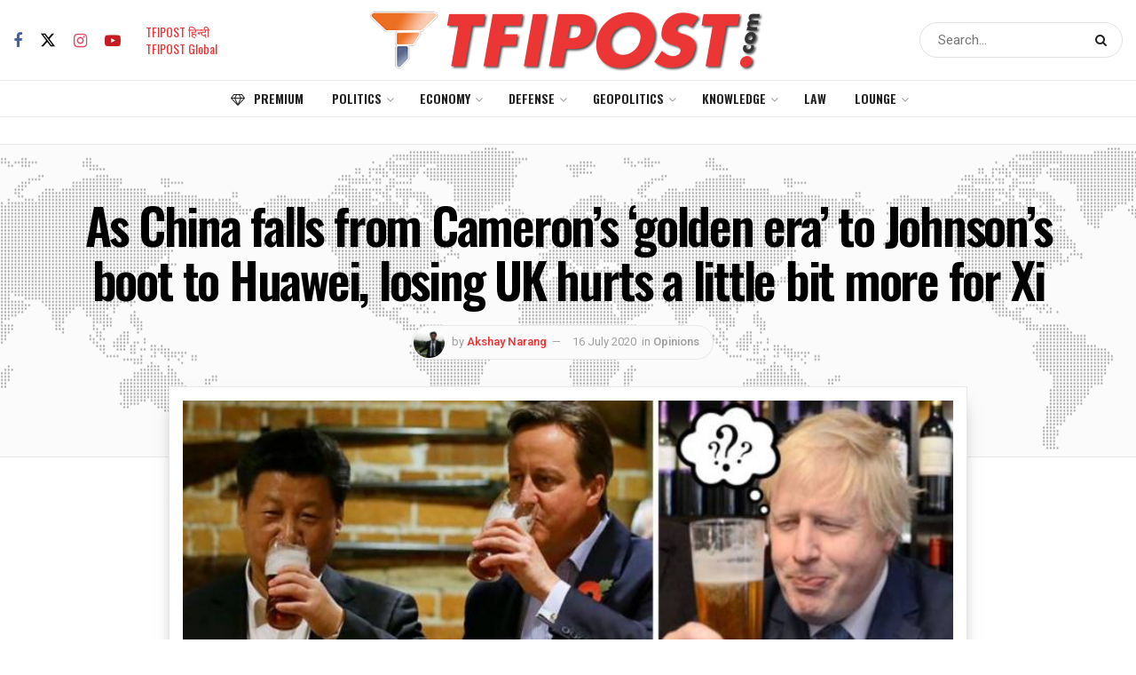

--- FILE ---
content_type: text/html; charset=UTF-8
request_url: https://tfipost.com/2020/07/as-china-falls-from-camerons-golden-era-to-johnsons-boot-to-huawei-losing-uk-hurts-a-little-bit-more-for-xi/
body_size: 45429
content:
<!doctype html> <!--[if lt IE 7]><html class="no-js lt-ie9 lt-ie8 lt-ie7" lang="en-US"> <![endif]--> <!--[if IE 7]><html class="no-js lt-ie9 lt-ie8" lang="en-US"> <![endif]--> <!--[if IE 8]><html class="no-js lt-ie9" lang="en-US"> <![endif]--> <!--[if IE 9]><html class="no-js lt-ie10" lang="en-US"> <![endif]--> <!--[if gt IE 8]><!--><html class="no-js" lang="en-US"> <!--<![endif]--><head><meta http-equiv="Content-Type" content="text/html; charset=UTF-8" /><meta name='viewport' content='width=device-width, initial-scale=1, user-scalable=yes' /><link rel="profile" href="http://gmpg.org/xfn/11" /><link rel="pingback" href="" /><meta name="theme-color" content="#212121"><meta name="msapplication-navbutton-color" content="#212121"><meta name="apple-mobile-web-app-status-bar-style" content="#212121"><meta name='robots' content='index, follow, max-image-preview:large, max-snippet:-1, max-video-preview:-1' /><style>img:is([sizes="auto" i], [sizes^="auto," i]) { contain-intrinsic-size: 3000px 1500px }</style> <script defer src="[data-uri]"></script> <script defer src="[data-uri]"></script><script type="module">;/*! instant.page v5.1.1 - (C) 2019-2020 Alexandre Dieulot - https://instant.page/license */
let t,e;const n=new Set,o=document.createElement("link"),i=o.relList&&o.relList.supports&&o.relList.supports("prefetch")&&window.IntersectionObserver&&"isIntersecting"in IntersectionObserverEntry.prototype,s="instantAllowQueryString"in document.body.dataset,a="instantAllowExternalLinks"in document.body.dataset,r="instantWhitelist"in document.body.dataset,c="instantMousedownShortcut"in document.body.dataset,d=1111;let l=65,u=!1,f=!1,m=!1;if("instantIntensity"in document.body.dataset){const t=document.body.dataset.instantIntensity;if("mousedown"==t.substr(0,9))u=!0,"mousedown-only"==t&&(f=!0);else if("viewport"==t.substr(0,8))navigator.connection&&(navigator.connection.saveData||navigator.connection.effectiveType&&navigator.connection.effectiveType.includes("2g"))||("viewport"==t?document.documentElement.clientWidth*document.documentElement.clientHeight<45e4&&(m=!0):"viewport-all"==t&&(m=!0));else{const e=parseInt(t);isNaN(e)||(l=e)}}if(i){const n={capture:!0,passive:!0};if(f||document.addEventListener("touchstart",(function(t){e=performance.now();const n=t.target.closest("a");h(n)&&v(n.href)}),n),u?c||document.addEventListener("mousedown",(function(t){const e=t.target.closest("a");h(e)&&v(e.href)}),n):document.addEventListener("mouseover",(function(n){if(performance.now()-e<d)return;if(!("closest"in n.target))return;const o=n.target.closest("a");h(o)&&(o.addEventListener("mouseout",p,{passive:!0}),t=setTimeout((()=>{v(o.href),t=void 0}),l))}),n),c&&document.addEventListener("mousedown",(function(t){if(performance.now()-e<d)return;const n=t.target.closest("a");if(t.which>1||t.metaKey||t.ctrlKey)return;if(!n)return;n.addEventListener("click",(function(t){1337!=t.detail&&t.preventDefault()}),{capture:!0,passive:!1,once:!0});const o=new MouseEvent("click",{view:window,bubbles:!0,cancelable:!1,detail:1337});n.dispatchEvent(o)}),n),m){let t;(t=window.requestIdleCallback?t=>{requestIdleCallback(t,{timeout:1500})}:t=>{t()})((()=>{const t=new IntersectionObserver((e=>{e.forEach((e=>{if(e.isIntersecting){const n=e.target;t.unobserve(n),v(n.href)}}))}));document.querySelectorAll("a").forEach((e=>{h(e)&&t.observe(e)}))}))}}function p(e){e.relatedTarget&&e.target.closest("a")==e.relatedTarget.closest("a")||t&&(clearTimeout(t),t=void 0)}function h(t){if(t&&t.href&&(!r||"instant"in t.dataset)&&(a||t.origin==location.origin||"instant"in t.dataset)&&["http:","https:"].includes(t.protocol)&&("http:"!=t.protocol||"https:"!=location.protocol)&&(s||!t.search||"instant"in t.dataset)&&!(t.hash&&t.pathname+t.search==location.pathname+location.search||"noInstant"in t.dataset))return!0}function v(t){if(n.has(t))return;const e=document.createElement("link");e.rel="prefetch",e.href=t,document.head.appendChild(e),n.add(t)}</script> <link media="all" href="//static.tfipost.com/wp-content/cache/tfi-static/1/css/aggregated_3f7ca8559d11ee2fb0a884fbc933e679.css" rel="stylesheet"><title>As China falls from Cameron&#039;s &#039;golden era&#039; to Johnson&#039;s boot to Huawei, losing UK hurts a little bit more for Xi</title><meta name="description" content="Less than five years ago, Xi Jinping was sharing a beer pint with former UK PM David Cameron at a pub, but today Boris Johnson has given the boot to China." /><link rel="canonical" href="https://tfipost.com/2020/07/as-china-falls-from-camerons-golden-era-to-johnsons-boot-to-huawei-losing-uk-hurts-a-little-bit-more-for-xi/" /><meta property="og:locale" content="en_US" /><meta property="og:type" content="article" /><meta property="og:title" content="As China falls from Cameron&#039;s &#039;golden era&#039; to Johnson&#039;s boot to Huawei, losing UK hurts a little bit more for Xi" /><meta property="og:description" content="Less than five years ago, Xi Jinping was sharing a beer pint with former UK PM David Cameron at a pub, but today Boris Johnson has given the boot to China." /><meta property="og:url" content="https://tfipost.com/2020/07/as-china-falls-from-camerons-golden-era-to-johnsons-boot-to-huawei-losing-uk-hurts-a-little-bit-more-for-xi/" /><meta property="og:site_name" content="Tfipost.com" /><meta property="article:publisher" content="https://www.facebook.com/tfipost" /><meta property="article:author" content="https://www.facebook.com/akshay.narang.7334" /><meta property="article:published_time" content="2020-07-16T05:17:15+00:00" /><meta property="og:image" content="https://tfipost.com/wp-content/uploads/2020/07/1-102.jpg" /><meta property="og:image:width" content="1098" /><meta property="og:image:height" content="555" /><meta property="og:image:type" content="image/jpeg" /><meta name="author" content="Akshay Narang" /><meta name="twitter:card" content="summary_large_image" /><meta name="twitter:creator" content="@https://twitter.com/akshay5015015" /><meta name="twitter:site" content="@tfipost" /><meta name="twitter:label1" content="Written by" /><meta name="twitter:data1" content="Akshay Narang" /><meta name="twitter:label2" content="Est. reading time" /><meta name="twitter:data2" content="5 minutes" /> <script type="application/ld+json" class="yoast-schema-graph">{"@context":"https://schema.org","@graph":[{"@type":"NewsArticle","@id":"https://tfipost.com/2020/07/as-china-falls-from-camerons-golden-era-to-johnsons-boot-to-huawei-losing-uk-hurts-a-little-bit-more-for-xi/#article","isPartOf":{"@id":"https://tfipost.com/2020/07/as-china-falls-from-camerons-golden-era-to-johnsons-boot-to-huawei-losing-uk-hurts-a-little-bit-more-for-xi/"},"author":{"name":"Akshay Narang","@id":"https://tfipost.com/#/schema/person/b8242722334c69ac35e35fcd727ae00d"},"headline":"As China falls from Cameron&#8217;s &#8216;golden era&#8217; to Johnson&#8217;s boot to Huawei, losing UK hurts a little bit more for Xi","datePublished":"2020-07-16T05:17:15+00:00","dateModified":"2020-07-16T05:17:15+00:00","mainEntityOfPage":{"@id":"https://tfipost.com/2020/07/as-china-falls-from-camerons-golden-era-to-johnsons-boot-to-huawei-losing-uk-hurts-a-little-bit-more-for-xi/"},"wordCount":961,"commentCount":0,"publisher":{"@id":"https://tfipost.com/#organization"},"image":{"@id":"https://tfipost.com/2020/07/as-china-falls-from-camerons-golden-era-to-johnsons-boot-to-huawei-losing-uk-hurts-a-little-bit-more-for-xi/#primaryimage"},"thumbnailUrl":"https://tfipost.com/wp-content/uploads/2020/07/1-102.jpg","keywords":["China","David Cameron","United Kingdom","Xi Jinping"],"articleSection":["Opinions"],"inLanguage":"en-US","potentialAction":[{"@type":"CommentAction","name":"Comment","target":["https://tfipost.com/2020/07/as-china-falls-from-camerons-golden-era-to-johnsons-boot-to-huawei-losing-uk-hurts-a-little-bit-more-for-xi/#respond"]}],"copyrightYear":"2020","copyrightHolder":{"@id":"https://tfipost.com/#organization"}},{"@type":"WebPage","@id":"https://tfipost.com/2020/07/as-china-falls-from-camerons-golden-era-to-johnsons-boot-to-huawei-losing-uk-hurts-a-little-bit-more-for-xi/","url":"https://tfipost.com/2020/07/as-china-falls-from-camerons-golden-era-to-johnsons-boot-to-huawei-losing-uk-hurts-a-little-bit-more-for-xi/","name":"As China falls from Cameron's 'golden era' to Johnson's boot to Huawei, losing UK hurts a little bit more for Xi","isPartOf":{"@id":"https://tfipost.com/#website"},"primaryImageOfPage":{"@id":"https://tfipost.com/2020/07/as-china-falls-from-camerons-golden-era-to-johnsons-boot-to-huawei-losing-uk-hurts-a-little-bit-more-for-xi/#primaryimage"},"image":{"@id":"https://tfipost.com/2020/07/as-china-falls-from-camerons-golden-era-to-johnsons-boot-to-huawei-losing-uk-hurts-a-little-bit-more-for-xi/#primaryimage"},"thumbnailUrl":"https://tfipost.com/wp-content/uploads/2020/07/1-102.jpg","datePublished":"2020-07-16T05:17:15+00:00","dateModified":"2020-07-16T05:17:15+00:00","description":"Less than five years ago, Xi Jinping was sharing a beer pint with former UK PM David Cameron at a pub, but today Boris Johnson has given the boot to China.","breadcrumb":{"@id":"https://tfipost.com/2020/07/as-china-falls-from-camerons-golden-era-to-johnsons-boot-to-huawei-losing-uk-hurts-a-little-bit-more-for-xi/#breadcrumb"},"inLanguage":"en-US","potentialAction":[{"@type":"ReadAction","target":["https://tfipost.com/2020/07/as-china-falls-from-camerons-golden-era-to-johnsons-boot-to-huawei-losing-uk-hurts-a-little-bit-more-for-xi/"]}]},{"@type":"ImageObject","inLanguage":"en-US","@id":"https://tfipost.com/2020/07/as-china-falls-from-camerons-golden-era-to-johnsons-boot-to-huawei-losing-uk-hurts-a-little-bit-more-for-xi/#primaryimage","url":"https://tfipost.com/wp-content/uploads/2020/07/1-102.jpg","contentUrl":"https://tfipost.com/wp-content/uploads/2020/07/1-102.jpg","width":1098,"height":555,"caption":"Boris Johnson, China, UK, Xi Jinping, David Cameron, United Kingdom,"},{"@type":"BreadcrumbList","@id":"https://tfipost.com/2020/07/as-china-falls-from-camerons-golden-era-to-johnsons-boot-to-huawei-losing-uk-hurts-a-little-bit-more-for-xi/#breadcrumb","itemListElement":[{"@type":"ListItem","position":1,"name":"HOME","item":"https://tfipost.com/"},{"@type":"ListItem","position":2,"name":"Politics","item":"https://tfipost.com/category/politics/"},{"@type":"ListItem","position":3,"name":"Opinions","item":"https://tfipost.com/category/politics/opinions/"},{"@type":"ListItem","position":4,"name":"As China falls from Cameron&#8217;s &#8216;golden era&#8217; to Johnson&#8217;s boot to Huawei, losing UK hurts a little bit more for Xi"}]},{"@type":"WebSite","@id":"https://tfipost.com/#website","url":"https://tfipost.com/","name":"tfipost.com","description":"Right Wing | News Analysis | Indian Opinion","publisher":{"@id":"https://tfipost.com/#organization"},"alternateName":"Tfipost.com","potentialAction":[{"@type":"SearchAction","target":{"@type":"EntryPoint","urlTemplate":"https://tfipost.com/?s={search_term_string}"},"query-input":"required name=search_term_string"}],"inLanguage":"en-US"},{"@type":"Organization","@id":"https://tfipost.com/#organization","name":"tfipost.com","url":"https://tfipost.com/","logo":{"@type":"ImageObject","inLanguage":"en-US","@id":"https://tfipost.com/#/schema/logo/image/","url":"https://tfipost.com/wp-content/uploads/2019/08/tfi-icon.png","contentUrl":"https://tfipost.com/wp-content/uploads/2019/08/tfi-icon.png","width":512,"height":512,"caption":"tfipost.com"},"image":{"@id":"https://tfipost.com/#/schema/logo/image/"},"sameAs":["https://www.facebook.com/tfipost","https://x.com/tfipost","https://www.instagram.com/thefrustratedindian/","https://www.linkedin.com/company/tfipost","https://www.youtube.com/channel/UCHChNsBtUQNlo8ysKVtNTPA"]},{"@type":"Person","@id":"https://tfipost.com/#/schema/person/b8242722334c69ac35e35fcd727ae00d","name":"Akshay Narang","image":{"@type":"ImageObject","inLanguage":"en-US","@id":"https://tfipost.com/#/schema/person/image/","url":"https://secure.gravatar.com/avatar/1e0ece2d0ec072b8f56095ebc6d611e1?s=96&d=mm&r=g","contentUrl":"https://secure.gravatar.com/avatar/1e0ece2d0ec072b8f56095ebc6d611e1?s=96&d=mm&r=g","caption":"Akshay Narang"},"description":"Patriot, Political Analyst, Amateur Historian","sameAs":["https://www.facebook.com/akshay.narang.7334","https://x.com/https://twitter.com/akshay5015015"],"url":"https://tfipost.com/author/akshay-narang/"}]}</script> <link rel="alternate" type="application/rss+xml" title="Tfipost.com &raquo; Feed" href="https://tfipost.com/feed/" /><link rel="alternate" type="application/rss+xml" title="Tfipost.com &raquo; Comments Feed" href="https://tfipost.com/comments/feed/" /><link rel="alternate" type="application/rss+xml" title="Tfipost.com &raquo; Stories Feed" href="https://tfipost.com/web-stories/feed/"><style id='classic-theme-styles-inline-css' type='text/css'>/*! This file is auto-generated */
.wp-block-button__link{color:#fff;background-color:#32373c;border-radius:9999px;box-shadow:none;text-decoration:none;padding:calc(.667em + 2px) calc(1.333em + 2px);font-size:1.125em}.wp-block-file__button{background:#32373c;color:#fff;text-decoration:none}</style><style id='global-styles-inline-css' type='text/css'>:root{--wp--preset--aspect-ratio--square: 1;--wp--preset--aspect-ratio--4-3: 4/3;--wp--preset--aspect-ratio--3-4: 3/4;--wp--preset--aspect-ratio--3-2: 3/2;--wp--preset--aspect-ratio--2-3: 2/3;--wp--preset--aspect-ratio--16-9: 16/9;--wp--preset--aspect-ratio--9-16: 9/16;--wp--preset--color--black: #000000;--wp--preset--color--cyan-bluish-gray: #abb8c3;--wp--preset--color--white: #ffffff;--wp--preset--color--pale-pink: #f78da7;--wp--preset--color--vivid-red: #cf2e2e;--wp--preset--color--luminous-vivid-orange: #ff6900;--wp--preset--color--luminous-vivid-amber: #fcb900;--wp--preset--color--light-green-cyan: #7bdcb5;--wp--preset--color--vivid-green-cyan: #00d084;--wp--preset--color--pale-cyan-blue: #8ed1fc;--wp--preset--color--vivid-cyan-blue: #0693e3;--wp--preset--color--vivid-purple: #9b51e0;--wp--preset--gradient--vivid-cyan-blue-to-vivid-purple: linear-gradient(135deg,rgba(6,147,227,1) 0%,rgb(155,81,224) 100%);--wp--preset--gradient--light-green-cyan-to-vivid-green-cyan: linear-gradient(135deg,rgb(122,220,180) 0%,rgb(0,208,130) 100%);--wp--preset--gradient--luminous-vivid-amber-to-luminous-vivid-orange: linear-gradient(135deg,rgba(252,185,0,1) 0%,rgba(255,105,0,1) 100%);--wp--preset--gradient--luminous-vivid-orange-to-vivid-red: linear-gradient(135deg,rgba(255,105,0,1) 0%,rgb(207,46,46) 100%);--wp--preset--gradient--very-light-gray-to-cyan-bluish-gray: linear-gradient(135deg,rgb(238,238,238) 0%,rgb(169,184,195) 100%);--wp--preset--gradient--cool-to-warm-spectrum: linear-gradient(135deg,rgb(74,234,220) 0%,rgb(151,120,209) 20%,rgb(207,42,186) 40%,rgb(238,44,130) 60%,rgb(251,105,98) 80%,rgb(254,248,76) 100%);--wp--preset--gradient--blush-light-purple: linear-gradient(135deg,rgb(255,206,236) 0%,rgb(152,150,240) 100%);--wp--preset--gradient--blush-bordeaux: linear-gradient(135deg,rgb(254,205,165) 0%,rgb(254,45,45) 50%,rgb(107,0,62) 100%);--wp--preset--gradient--luminous-dusk: linear-gradient(135deg,rgb(255,203,112) 0%,rgb(199,81,192) 50%,rgb(65,88,208) 100%);--wp--preset--gradient--pale-ocean: linear-gradient(135deg,rgb(255,245,203) 0%,rgb(182,227,212) 50%,rgb(51,167,181) 100%);--wp--preset--gradient--electric-grass: linear-gradient(135deg,rgb(202,248,128) 0%,rgb(113,206,126) 100%);--wp--preset--gradient--midnight: linear-gradient(135deg,rgb(2,3,129) 0%,rgb(40,116,252) 100%);--wp--preset--font-size--small: 13px;--wp--preset--font-size--medium: 20px;--wp--preset--font-size--large: 36px;--wp--preset--font-size--x-large: 42px;--wp--preset--spacing--20: 0.44rem;--wp--preset--spacing--30: 0.67rem;--wp--preset--spacing--40: 1rem;--wp--preset--spacing--50: 1.5rem;--wp--preset--spacing--60: 2.25rem;--wp--preset--spacing--70: 3.38rem;--wp--preset--spacing--80: 5.06rem;--wp--preset--shadow--natural: 6px 6px 9px rgba(0, 0, 0, 0.2);--wp--preset--shadow--deep: 12px 12px 50px rgba(0, 0, 0, 0.4);--wp--preset--shadow--sharp: 6px 6px 0px rgba(0, 0, 0, 0.2);--wp--preset--shadow--outlined: 6px 6px 0px -3px rgba(255, 255, 255, 1), 6px 6px rgba(0, 0, 0, 1);--wp--preset--shadow--crisp: 6px 6px 0px rgba(0, 0, 0, 1);}:where(.is-layout-flex){gap: 0.5em;}:where(.is-layout-grid){gap: 0.5em;}body .is-layout-flex{display: flex;}.is-layout-flex{flex-wrap: wrap;align-items: center;}.is-layout-flex > :is(*, div){margin: 0;}body .is-layout-grid{display: grid;}.is-layout-grid > :is(*, div){margin: 0;}:where(.wp-block-columns.is-layout-flex){gap: 2em;}:where(.wp-block-columns.is-layout-grid){gap: 2em;}:where(.wp-block-post-template.is-layout-flex){gap: 1.25em;}:where(.wp-block-post-template.is-layout-grid){gap: 1.25em;}.has-black-color{color: var(--wp--preset--color--black) !important;}.has-cyan-bluish-gray-color{color: var(--wp--preset--color--cyan-bluish-gray) !important;}.has-white-color{color: var(--wp--preset--color--white) !important;}.has-pale-pink-color{color: var(--wp--preset--color--pale-pink) !important;}.has-vivid-red-color{color: var(--wp--preset--color--vivid-red) !important;}.has-luminous-vivid-orange-color{color: var(--wp--preset--color--luminous-vivid-orange) !important;}.has-luminous-vivid-amber-color{color: var(--wp--preset--color--luminous-vivid-amber) !important;}.has-light-green-cyan-color{color: var(--wp--preset--color--light-green-cyan) !important;}.has-vivid-green-cyan-color{color: var(--wp--preset--color--vivid-green-cyan) !important;}.has-pale-cyan-blue-color{color: var(--wp--preset--color--pale-cyan-blue) !important;}.has-vivid-cyan-blue-color{color: var(--wp--preset--color--vivid-cyan-blue) !important;}.has-vivid-purple-color{color: var(--wp--preset--color--vivid-purple) !important;}.has-black-background-color{background-color: var(--wp--preset--color--black) !important;}.has-cyan-bluish-gray-background-color{background-color: var(--wp--preset--color--cyan-bluish-gray) !important;}.has-white-background-color{background-color: var(--wp--preset--color--white) !important;}.has-pale-pink-background-color{background-color: var(--wp--preset--color--pale-pink) !important;}.has-vivid-red-background-color{background-color: var(--wp--preset--color--vivid-red) !important;}.has-luminous-vivid-orange-background-color{background-color: var(--wp--preset--color--luminous-vivid-orange) !important;}.has-luminous-vivid-amber-background-color{background-color: var(--wp--preset--color--luminous-vivid-amber) !important;}.has-light-green-cyan-background-color{background-color: var(--wp--preset--color--light-green-cyan) !important;}.has-vivid-green-cyan-background-color{background-color: var(--wp--preset--color--vivid-green-cyan) !important;}.has-pale-cyan-blue-background-color{background-color: var(--wp--preset--color--pale-cyan-blue) !important;}.has-vivid-cyan-blue-background-color{background-color: var(--wp--preset--color--vivid-cyan-blue) !important;}.has-vivid-purple-background-color{background-color: var(--wp--preset--color--vivid-purple) !important;}.has-black-border-color{border-color: var(--wp--preset--color--black) !important;}.has-cyan-bluish-gray-border-color{border-color: var(--wp--preset--color--cyan-bluish-gray) !important;}.has-white-border-color{border-color: var(--wp--preset--color--white) !important;}.has-pale-pink-border-color{border-color: var(--wp--preset--color--pale-pink) !important;}.has-vivid-red-border-color{border-color: var(--wp--preset--color--vivid-red) !important;}.has-luminous-vivid-orange-border-color{border-color: var(--wp--preset--color--luminous-vivid-orange) !important;}.has-luminous-vivid-amber-border-color{border-color: var(--wp--preset--color--luminous-vivid-amber) !important;}.has-light-green-cyan-border-color{border-color: var(--wp--preset--color--light-green-cyan) !important;}.has-vivid-green-cyan-border-color{border-color: var(--wp--preset--color--vivid-green-cyan) !important;}.has-pale-cyan-blue-border-color{border-color: var(--wp--preset--color--pale-cyan-blue) !important;}.has-vivid-cyan-blue-border-color{border-color: var(--wp--preset--color--vivid-cyan-blue) !important;}.has-vivid-purple-border-color{border-color: var(--wp--preset--color--vivid-purple) !important;}.has-vivid-cyan-blue-to-vivid-purple-gradient-background{background: var(--wp--preset--gradient--vivid-cyan-blue-to-vivid-purple) !important;}.has-light-green-cyan-to-vivid-green-cyan-gradient-background{background: var(--wp--preset--gradient--light-green-cyan-to-vivid-green-cyan) !important;}.has-luminous-vivid-amber-to-luminous-vivid-orange-gradient-background{background: var(--wp--preset--gradient--luminous-vivid-amber-to-luminous-vivid-orange) !important;}.has-luminous-vivid-orange-to-vivid-red-gradient-background{background: var(--wp--preset--gradient--luminous-vivid-orange-to-vivid-red) !important;}.has-very-light-gray-to-cyan-bluish-gray-gradient-background{background: var(--wp--preset--gradient--very-light-gray-to-cyan-bluish-gray) !important;}.has-cool-to-warm-spectrum-gradient-background{background: var(--wp--preset--gradient--cool-to-warm-spectrum) !important;}.has-blush-light-purple-gradient-background{background: var(--wp--preset--gradient--blush-light-purple) !important;}.has-blush-bordeaux-gradient-background{background: var(--wp--preset--gradient--blush-bordeaux) !important;}.has-luminous-dusk-gradient-background{background: var(--wp--preset--gradient--luminous-dusk) !important;}.has-pale-ocean-gradient-background{background: var(--wp--preset--gradient--pale-ocean) !important;}.has-electric-grass-gradient-background{background: var(--wp--preset--gradient--electric-grass) !important;}.has-midnight-gradient-background{background: var(--wp--preset--gradient--midnight) !important;}.has-small-font-size{font-size: var(--wp--preset--font-size--small) !important;}.has-medium-font-size{font-size: var(--wp--preset--font-size--medium) !important;}.has-large-font-size{font-size: var(--wp--preset--font-size--large) !important;}.has-x-large-font-size{font-size: var(--wp--preset--font-size--x-large) !important;}
:where(.wp-block-post-template.is-layout-flex){gap: 1.25em;}:where(.wp-block-post-template.is-layout-grid){gap: 1.25em;}
:where(.wp-block-columns.is-layout-flex){gap: 2em;}:where(.wp-block-columns.is-layout-grid){gap: 2em;}
:root :where(.wp-block-pullquote){font-size: 1.5em;line-height: 1.6;}</style><link crossorigin="anonymous" rel='stylesheet' id='jeg_customizer_font-css' href='//fonts.googleapis.com/css?family=Heebo%3Aregular%2C500%2C600%7COswald%3Aregular%2C500%2C500%2C600%7CRoboto%3Areguler&#038;display=swap&#038;ver=1.3.0'  media='all' /> <script  src="//static.tfipost.com/wp-includes/js/jquery/jquery.min.js" id="jquery-core-js"></script> <script defer  src="//static.tfipost.com/wp-includes/js/jquery/jquery-migrate.min.js" id="jquery-migrate-js"></script> <script defer src="data:text/javascript;base64,"></script><link rel="https://api.w.org/" href="https://tfipost.com/wp-json/" /><link rel="alternate" title="JSON" type="application/json" href="https://tfipost.com/wp-json/wp/v2/posts/350623" /><link rel="alternate" title="oEmbed (JSON)" type="application/json+oembed" href="https://tfipost.com/wp-json/oembed/1.0/embed?url=https%3A%2F%2Ftfipost.com%2F2020%2F07%2Fas-china-falls-from-camerons-golden-era-to-johnsons-boot-to-huawei-losing-uk-hurts-a-little-bit-more-for-xi%2F" /><link rel="alternate" title="oEmbed (XML)" type="text/xml+oembed" href="https://tfipost.com/wp-json/oembed/1.0/embed?url=https%3A%2F%2Ftfipost.com%2F2020%2F07%2Fas-china-falls-from-camerons-golden-era-to-johnsons-boot-to-huawei-losing-uk-hurts-a-little-bit-more-for-xi%2F&#038;format=xml" />  <script defer src="https://www.googletagmanager.com/gtag/js?id=UA-91268161-1"></script> <script defer src="[data-uri]"></script>  <script defer src="https://www.googletagmanager.com/gtag/js?id=G-7NP16C7LD9"></script> <script defer src="[data-uri]"></script> <meta name="facebook-domain-verification" content="pn9dlofb3tnkobkmg532k72hdx1f3x" /> <script async src="https://pagead2.googlesyndication.com/pagead/js/adsbygoogle.js?client=ca-pub-4497497871764923"
     crossorigin="anonymous"></script> <script async src="https://pagead2.googlesyndication.com/pagead/js/adsbygoogle.js?client=ca-pub-2548824200442750"
     crossorigin="anonymous"></script> <meta name='outreach_verification' content='NWOac3cQouoCOHe6AsbF' /> <script defer src="[data-uri]"></script> <script defer src="[data-uri]"></script> <meta name="onesignal" content="wordpress-plugin"/> <script defer src="[data-uri]"></script> <link rel="amphtml" href="https://tfipost.com/2020/07/as-china-falls-from-camerons-golden-era-to-johnsons-boot-to-huawei-losing-uk-hurts-a-little-bit-more-for-xi/amp/"><link rel="icon" href="https://tfipost.com/wp-content/uploads/2021/07/cropped-favicon-32x32.png" sizes="32x32" /><link rel="icon" href="https://tfipost.com/wp-content/uploads/2021/07/cropped-favicon-192x192.png" sizes="192x192" /><link rel="apple-touch-icon" href="https://tfipost.com/wp-content/uploads/2021/07/cropped-favicon-180x180.png" /><meta name="msapplication-TileImage" content="https://tfipost.com/wp-content/uploads/2021/07/cropped-favicon-270x270.png" /><style id="jeg_dynamic_css" type="text/css" data-type="jeg_custom-css">.jeg_container, .jeg_content, .jeg_boxed .jeg_main .jeg_container, .jeg_autoload_separator { background-color : #ffffff; } body { --j-body-color : #555555; --j-accent-color : #ec3535; --j-alt-color : #2e9fff; --j-heading-color : #000000; --j-entry-color : #333333; --j-entry-link-color : #1e73be; } body,.jeg_newsfeed_list .tns-outer .tns-controls button,.jeg_filter_button,.owl-carousel .owl-nav div,.jeg_readmore,.jeg_hero_style_7 .jeg_post_meta a,.widget_calendar thead th,.widget_calendar tfoot a,.jeg_socialcounter a,.entry-header .jeg_meta_like a,.entry-header .jeg_meta_comment a,.entry-header .jeg_meta_donation a,.entry-header .jeg_meta_bookmark a,.entry-content tbody tr:hover,.entry-content th,.jeg_splitpost_nav li:hover a,#breadcrumbs a,.jeg_author_socials a:hover,.jeg_footer_content a,.jeg_footer_bottom a,.jeg_cartcontent,.woocommerce .woocommerce-breadcrumb a { color : #555555; } a, .jeg_menu_style_5>li>a:hover, .jeg_menu_style_5>li.sfHover>a, .jeg_menu_style_5>li.current-menu-item>a, .jeg_menu_style_5>li.current-menu-ancestor>a, .jeg_navbar .jeg_menu:not(.jeg_main_menu)>li>a:hover, .jeg_midbar .jeg_menu:not(.jeg_main_menu)>li>a:hover, .jeg_side_tabs li.active, .jeg_block_heading_5 strong, .jeg_block_heading_6 strong, .jeg_block_heading_7 strong, .jeg_block_heading_8 strong, .jeg_subcat_list li a:hover, .jeg_subcat_list li button:hover, .jeg_pl_lg_7 .jeg_thumb .jeg_post_category a, .jeg_pl_xs_2:before, .jeg_pl_xs_4 .jeg_postblock_content:before, .jeg_postblock .jeg_post_title a:hover, .jeg_hero_style_6 .jeg_post_title a:hover, .jeg_sidefeed .jeg_pl_xs_3 .jeg_post_title a:hover, .widget_jnews_popular .jeg_post_title a:hover, .jeg_meta_author a, .widget_archive li a:hover, .widget_pages li a:hover, .widget_meta li a:hover, .widget_recent_entries li a:hover, .widget_rss li a:hover, .widget_rss cite, .widget_categories li a:hover, .widget_categories li.current-cat>a, #breadcrumbs a:hover, .jeg_share_count .counts, .commentlist .bypostauthor>.comment-body>.comment-author>.fn, span.required, .jeg_review_title, .bestprice .price, .authorlink a:hover, .jeg_vertical_playlist .jeg_video_playlist_play_icon, .jeg_vertical_playlist .jeg_video_playlist_item.active .jeg_video_playlist_thumbnail:before, .jeg_horizontal_playlist .jeg_video_playlist_play, .woocommerce li.product .pricegroup .button, .widget_display_forums li a:hover, .widget_display_topics li:before, .widget_display_replies li:before, .widget_display_views li:before, .bbp-breadcrumb a:hover, .jeg_mobile_menu li.sfHover>a, .jeg_mobile_menu li a:hover, .split-template-6 .pagenum, .jeg_mobile_menu_style_5>li>a:hover, .jeg_mobile_menu_style_5>li.sfHover>a, .jeg_mobile_menu_style_5>li.current-menu-item>a, .jeg_mobile_menu_style_5>li.current-menu-ancestor>a, .jeg_mobile_menu.jeg_menu_dropdown li.open > div > a { color : #ec3535; } .jeg_menu_style_1>li>a:before, .jeg_menu_style_2>li>a:before, .jeg_menu_style_3>li>a:before, .jeg_side_toggle, .jeg_slide_caption .jeg_post_category a, .jeg_slider_type_1_wrapper .tns-controls button.tns-next, .jeg_block_heading_1 .jeg_block_title span, .jeg_block_heading_2 .jeg_block_title span, .jeg_block_heading_3, .jeg_block_heading_4 .jeg_block_title span, .jeg_block_heading_6:after, .jeg_pl_lg_box .jeg_post_category a, .jeg_pl_md_box .jeg_post_category a, .jeg_readmore:hover, .jeg_thumb .jeg_post_category a, .jeg_block_loadmore a:hover, .jeg_postblock.alt .jeg_block_loadmore a:hover, .jeg_block_loadmore a.active, .jeg_postblock_carousel_2 .jeg_post_category a, .jeg_heroblock .jeg_post_category a, .jeg_pagenav_1 .page_number.active, .jeg_pagenav_1 .page_number.active:hover, input[type="submit"], .btn, .button, .widget_tag_cloud a:hover, .popularpost_item:hover .jeg_post_title a:before, .jeg_splitpost_4 .page_nav, .jeg_splitpost_5 .page_nav, .jeg_post_via a:hover, .jeg_post_source a:hover, .jeg_post_tags a:hover, .comment-reply-title small a:before, .comment-reply-title small a:after, .jeg_storelist .productlink, .authorlink li.active a:before, .jeg_footer.dark .socials_widget:not(.nobg) a:hover .fa, div.jeg_breakingnews_title, .jeg_overlay_slider_bottom_wrapper .tns-controls button, .jeg_overlay_slider_bottom_wrapper .tns-controls button:hover, .jeg_vertical_playlist .jeg_video_playlist_current, .woocommerce span.onsale, .woocommerce #respond input#submit:hover, .woocommerce a.button:hover, .woocommerce button.button:hover, .woocommerce input.button:hover, .woocommerce #respond input#submit.alt, .woocommerce a.button.alt, .woocommerce button.button.alt, .woocommerce input.button.alt, .jeg_popup_post .caption, .jeg_footer.dark input[type="submit"], .jeg_footer.dark .btn, .jeg_footer.dark .button, .footer_widget.widget_tag_cloud a:hover, .jeg_inner_content .content-inner .jeg_post_category a:hover, #buddypress .standard-form button, #buddypress a.button, #buddypress input[type="submit"], #buddypress input[type="button"], #buddypress input[type="reset"], #buddypress ul.button-nav li a, #buddypress .generic-button a, #buddypress .generic-button button, #buddypress .comment-reply-link, #buddypress a.bp-title-button, #buddypress.buddypress-wrap .members-list li .user-update .activity-read-more a, div#buddypress .standard-form button:hover, div#buddypress a.button:hover, div#buddypress input[type="submit"]:hover, div#buddypress input[type="button"]:hover, div#buddypress input[type="reset"]:hover, div#buddypress ul.button-nav li a:hover, div#buddypress .generic-button a:hover, div#buddypress .generic-button button:hover, div#buddypress .comment-reply-link:hover, div#buddypress a.bp-title-button:hover, div#buddypress.buddypress-wrap .members-list li .user-update .activity-read-more a:hover, #buddypress #item-nav .item-list-tabs ul li a:before, .jeg_inner_content .jeg_meta_container .follow-wrapper a { background-color : #ec3535; } .jeg_block_heading_7 .jeg_block_title span, .jeg_readmore:hover, .jeg_block_loadmore a:hover, .jeg_block_loadmore a.active, .jeg_pagenav_1 .page_number.active, .jeg_pagenav_1 .page_number.active:hover, .jeg_pagenav_3 .page_number:hover, .jeg_prevnext_post a:hover h3, .jeg_overlay_slider .jeg_post_category, .jeg_sidefeed .jeg_post.active, .jeg_vertical_playlist.jeg_vertical_playlist .jeg_video_playlist_item.active .jeg_video_playlist_thumbnail img, .jeg_horizontal_playlist .jeg_video_playlist_item.active { border-color : #ec3535; } .jeg_tabpost_nav li.active, .woocommerce div.product .woocommerce-tabs ul.tabs li.active, .jeg_mobile_menu_style_1>li.current-menu-item a, .jeg_mobile_menu_style_1>li.current-menu-ancestor a, .jeg_mobile_menu_style_2>li.current-menu-item::after, .jeg_mobile_menu_style_2>li.current-menu-ancestor::after, .jeg_mobile_menu_style_3>li.current-menu-item::before, .jeg_mobile_menu_style_3>li.current-menu-ancestor::before { border-bottom-color : #ec3535; } .jeg_post_meta .fa, .jeg_post_meta .jpwt-icon, .entry-header .jeg_post_meta .fa, .jeg_review_stars, .jeg_price_review_list { color : #2e9fff; } .jeg_share_button.share-float.share-monocrhome a { background-color : #2e9fff; } h1,h2,h3,h4,h5,h6,.jeg_post_title a,.entry-header .jeg_post_title,.jeg_hero_style_7 .jeg_post_title a,.jeg_block_title,.jeg_splitpost_bar .current_title,.jeg_video_playlist_title,.gallery-caption,.jeg_push_notification_button>a.button { color : #000000; } .split-template-9 .pagenum, .split-template-10 .pagenum, .split-template-11 .pagenum, .split-template-12 .pagenum, .split-template-13 .pagenum, .split-template-15 .pagenum, .split-template-18 .pagenum, .split-template-20 .pagenum, .split-template-19 .current_title span, .split-template-20 .current_title span { background-color : #000000; } .entry-content .content-inner p, .entry-content .content-inner span, .entry-content .intro-text { color : #333333; } .entry-content .content-inner a { color : #1e73be; } .jeg_topbar .jeg_nav_row, .jeg_topbar .jeg_search_no_expand .jeg_search_input { line-height : 30px; } .jeg_topbar .jeg_nav_row, .jeg_topbar .jeg_nav_icon { height : 30px; } .jeg_midbar { height : 90px; } .jeg_midbar, .jeg_midbar.dark { border-bottom-width : 0px; } .jeg_header .jeg_bottombar.jeg_navbar,.jeg_bottombar .jeg_nav_icon { height : 40px; } .jeg_header .jeg_bottombar.jeg_navbar, .jeg_header .jeg_bottombar .jeg_main_menu:not(.jeg_menu_style_1) > li > a, .jeg_header .jeg_bottombar .jeg_menu_style_1 > li, .jeg_header .jeg_bottombar .jeg_menu:not(.jeg_main_menu) > li > a { line-height : 40px; } .jeg_header .jeg_bottombar, .jeg_header .jeg_bottombar.jeg_navbar_dark, .jeg_bottombar.jeg_navbar_boxed .jeg_nav_row, .jeg_bottombar.jeg_navbar_dark.jeg_navbar_boxed .jeg_nav_row { border-top-width : 1px; border-bottom-width : 1px; } .jeg_stickybar.jeg_navbar,.jeg_navbar .jeg_nav_icon { height : 50px; } .jeg_stickybar.jeg_navbar, .jeg_stickybar .jeg_main_menu:not(.jeg_menu_style_1) > li > a, .jeg_stickybar .jeg_menu_style_1 > li, .jeg_stickybar .jeg_menu:not(.jeg_main_menu) > li > a { line-height : 50px; } .jeg_mobile_bottombar { height : 60px; line-height : 60px; } .jeg_mobile_midbar, .jeg_mobile_midbar.dark { border-top-width : 0px; } .jeg_navbar_mobile_menu { border-top-width : 1px; border-top-color : #eaeaea; } .jeg_header .jeg_vertical_menu.jeg_vertical_menu_1 { border-top-width : 5px; } .jeg_header .jeg_vertical_menu.jeg_vertical_menu_2 { border-top-width : 5px; } .jeg_nav_search { width : 100%; } body,input,textarea,select,.chosen-container-single .chosen-single,.btn,.button { font-family: Heebo,Helvetica,Arial,sans-serif; } .jeg_header, .jeg_mobile_wrapper { font-family: Oswald,Helvetica,Arial,sans-serif; } h3.jeg_block_title, .jeg_footer .jeg_footer_heading h3, .jeg_footer .widget h2, .jeg_tabpost_nav li { font-family: Oswald,Helvetica,Arial,sans-serif; } .jeg_post_excerpt p, .content-inner p { font-family: Roboto,Helvetica,Arial,sans-serif; }</style><noscript><style>.wpb_animate_when_almost_visible { opacity: 1; }</style></noscript></head><body class="post-template-default single single-post postid-350623 single-format-standard wp-embed-responsive tfi_site_1 jeg_toggle_light jeg_single_tpl_2 jnews jsc_normal wpb-js-composer js-comp-ver-7.6 vc_responsive"><div class="jeg_ad jeg_ad_top jnews_header_top_ads"><div class='ads-wrapper  '></div></div><div class="jeg_viewport"><div class="jeg_header_wrapper"><div class="jeg_header_instagram_wrapper"></div><div class="jeg_header full"><div class="jeg_midbar jeg_container jeg_navbar_wrapper normal"><div class="container"><div class="jeg_nav_row"><div class="jeg_nav_col jeg_nav_left jeg_nav_normal"><div class="item_wrap jeg_nav_aligncenter"><div
 class="jeg_nav_item socials_widget jeg_social_icon_block nobg"> <a href="https://www.facebook.com/tfipost" target='_blank' rel='external noopener nofollow' class="jeg_facebook"><i class="fa fa-facebook"></i> </a><a href="https://twitter.com/tfipost" target='_blank' rel='external noopener nofollow' class="jeg_twitter"><i class="fa fa-twitter"><span class="jeg-icon icon-twitter"><svg xmlns="http://www.w3.org/2000/svg" height="1em" viewBox="0 0 512 512"><path d="M389.2 48h70.6L305.6 224.2 487 464H345L233.7 318.6 106.5 464H35.8L200.7 275.5 26.8 48H172.4L272.9 180.9 389.2 48zM364.4 421.8h39.1L151.1 88h-42L364.4 421.8z"/></svg></span></i> </a><a href="https://www.instagram.com/thefrustratedindian" target='_blank' rel='external noopener nofollow' class="jeg_instagram"><i class="fa fa-instagram"></i> </a><a href="https://www.youtube.com/channel/UCHChNsBtUQNlo8ysKVtNTPA" target='_blank' rel='external noopener nofollow' class="jeg_youtube"><i class="fa fa-youtube-play"></i> </a></div><div class="jeg_nav_item jeg_nav_html"><div class="tfi-btn-header"><a href="//tfipost.in">TFIPOST हिन्दी</a></div><div class="tfi-btn-header"><a href="//tfiglobalnews.com">TFIPOST Global</a></div></div></div></div><div class="jeg_nav_col jeg_nav_center jeg_nav_grow"><div class="item_wrap jeg_nav_aligncenter"><div class="jeg_nav_item jeg_logo jeg_desktop_logo"><div class="site-title"> <a href="https://tfipost.com/" style="padding: 0px 0px 0px 0px;"><div class="avatar-container"><img class='jeg_logo_avatar' src="https://tfipost.com/wp-content/images/logo/24/tfi-logo.png" srcset="https://tfipost.com/wp-content/images/logo/24/tfi-logo.png 1x, https://tfipost.com/wp-content/images/logo/24/tfi-logo@2x.png 2x" alt="Tfipost.com"data-light-src="https://tfipost.com/wp-content/images/logo/24/tfi-logo.png" data-light-srcset="https://tfipost.com/wp-content/images/logo/24/tfi-logo.png 1x, https://tfipost.com/wp-content/images/logo/24/tfi-logo@2x.png 2x" data-dark-src="https://tfipost.com/wp-content/images/logo/24/tfi-logo.png" data-dark-srcset="https://tfipost.com/wp-content/images/logo/24/tfi-logo.png 1x, https://tfipost.com/wp-content/images/logo/24/tfi-logo@2x.png 2x"></div><div class="logo-container"> <img class='jeg_logo_img' src="https://tfipost.com/wp-content/images/logo/24/tfipost-com-light.png" srcset="https://tfipost.com/wp-content/images/logo/24/tfipost-com-light.png 1x, https://tfipost.com/wp-content/images/logo/24/tfipost-com-light@2x.png 2x" alt="Tfipost.com"data-light-src="https://tfipost.com/wp-content/images/logo/24/tfipost-com-light.png" data-light-srcset="https://tfipost.com/wp-content/images/logo/24/tfipost-com-light.png 1x, https://tfipost.com/wp-content/images/logo/24/tfipost-com-light@2x.png 2x" data-dark-src="https://tfipost.com/wp-content/images/logo/24/tfipost-com-dark.png" data-dark-srcset="https://tfipost.com/wp-content/images/logo/24/tfipost-com-dark.png 1x, https://tfipost.com/wp-content/images/logo/24/tfipost-com-dark@2x.png 2x"></div> </a></div></div></div></div><div class="jeg_nav_col jeg_nav_right jeg_nav_normal"><div class="item_wrap jeg_nav_alignright"><div class="jeg_nav_item jeg_nav_search"><div class="jeg_search_wrapper jeg_search_no_expand round"> <a href="#" class="jeg_search_toggle"><i class="fa fa-search"></i></a><form action="https://tfipost.com/" method="get" class="jeg_search_form" target="_top"> <input name="s" class="jeg_search_input" placeholder="Search..." type="text" value="" autocomplete="off"> <button aria-label="Search Button" type="submit" class="jeg_search_button btn"><i class="fa fa-search"></i></button></form><div class="jeg_search_result jeg_search_hide with_result"><div class="search-result-wrapper"></div><div class="search-link search-noresult"> No Result</div><div class="search-link search-all-button"> <i class="fa fa-search"></i> View All Result</div></div></div></div></div></div></div></div></div><div class="jeg_bottombar jeg_navbar jeg_container jeg_navbar_wrapper  jeg_navbar_normal"><div class="container"><div class="jeg_nav_row"><div class="jeg_nav_col jeg_nav_left jeg_nav_normal"><div class="item_wrap jeg_nav_alignleft"></div></div><div class="jeg_nav_col jeg_nav_center jeg_nav_grow"><div class="item_wrap jeg_nav_aligncenter"><div class="jeg_nav_item jeg_main_menu_wrapper"><div class="jeg_mainmenu_wrap"><ul class="jeg_menu jeg_main_menu jeg_menu_style_4" data-animation="animateTransform"><li id="menu-item-578016" class="tfi-premium-menu menu-item menu-item-type-taxonomy menu-item-object-category menu-item-578016 bgnav jeg_menu_icon_enable" data-item-row="default" ><a href="https://tfipost.com/category/premium/"><i  class='jeg_font_menu fa fa-diamond'></i>Premium</a></li><li id="menu-item-100258" class="menu-item menu-item-type-taxonomy menu-item-object-category current-post-ancestor menu-item-has-children menu-item-100258 bgnav jeg_megamenu category_1" data-number="4"  data-item-row="4" ><a href="https://tfipost.com/category/politics/">Politics</a><div class="sub-menu"><div class="jeg_newsfeed clearfix"><div class="jeg_newsfeed_subcat"><ul class="jeg_subcat_item"><li data-cat-id="83081" class="active"><a href="https://tfipost.com/category/politics/">All</a></li><li data-cat-id="1915" class=""><a href="https://tfipost.com/category/politics/analysis/">Analysis</a></li><li data-cat-id="4" class=""><a href="https://tfipost.com/category/politics/opinions/">Opinions</a></li><li data-cat-id="50199" class=""><a href="https://tfipost.com/category/politics/trending-news-in-india/">Trending</a></li></ul></div><div class="jeg_newsfeed_list"><div data-cat-id="83081" data-load-status="loaded" class="jeg_newsfeed_container with_subcat"><div class="newsfeed_carousel"><div class="jeg_newsfeed_item "><div class="jeg_thumb"> <a href="https://tfipost.com/2026/02/delhi-horror-6-year-old-hindu-girl-raped-by-three-minor-muslim-boys-in-bhajanpura-main-accused-flees-to-bihar/"><div class="thumbnail-container size-500 "><img width="360" height="180" src="https://tfipost.com/wp-content/themes/jnews/assets/img/jeg-empty.png" class="attachment-jnews-360x180 size-jnews-360x180 owl-lazy lazyload wp-post-image" alt="Delhi Horror: 6-Year-Old Hindu Girl Raped by Three Minor Muslim Boys in Bhajanpura, Main Accused Flees to Bihar" decoding="async" fetchpriority="high" sizes="(max-width: 360px) 100vw, 360px" data-src="https://tfipost.com/wp-content/uploads/2026/02/shoes-360x180.jpg" /></div></a></div><h3 class="jeg_post_title"><a href="https://tfipost.com/2026/02/delhi-horror-6-year-old-hindu-girl-raped-by-three-minor-muslim-boys-in-bhajanpura-main-accused-flees-to-bihar/">Delhi Horror: 6-Year-Old Hindu Girl Raped by Three Minor Muslim Boys in Bhajanpura, Main Accused Flees to Bihar</a></h3></div><div class="jeg_newsfeed_item "><div class="jeg_thumb"> <a href="https://tfipost.com/2026/02/beef-controversy-erupts-after-hindu-brahmin-actor-alleges-dietary-violation-at-kolkata-restaurant/"><div class="thumbnail-container size-500 "><img width="360" height="180" src="https://tfipost.com/wp-content/themes/jnews/assets/img/jeg-empty.png" class="attachment-jnews-360x180 size-jnews-360x180 owl-lazy lazyload wp-post-image" alt="Beef Controversy Erupts After Hindu Brahmin Actor Alleges Dietary Violation At Kolkata Restaurant" decoding="async" sizes="(max-width: 360px) 100vw, 360px" data-src="https://tfipost.com/wp-content/uploads/2026/02/593476-beef-olypub-sayak-360x180.jpg" /></div></a></div><h3 class="jeg_post_title"><a href="https://tfipost.com/2026/02/beef-controversy-erupts-after-hindu-brahmin-actor-alleges-dietary-violation-at-kolkata-restaurant/">Beef Controversy Erupts After Hindu Brahmin Actor Alleges Dietary Violation At Kolkata Restaurant</a></h3></div><div class="jeg_newsfeed_item "><div class="jeg_thumb"> <a href="https://tfipost.com/2026/02/himanta-biswa-sarma-sharpens-immigration-debate-in-assam-with-uncompromising-political-message/"><div class="thumbnail-container size-500 "><img width="360" height="180" src="https://tfipost.com/wp-content/themes/jnews/assets/img/jeg-empty.png" class="attachment-jnews-360x180 size-jnews-360x180 owl-lazy lazyload wp-post-image" alt="Himanta Biswa Sarma Sharpens Immigration Debate In Assam With Uncompromising Political Message" decoding="async" data-src="https://tfipost.com/wp-content/uploads/2026/02/hemant-360x180.jpg" /></div></a></div><h3 class="jeg_post_title"><a href="https://tfipost.com/2026/02/himanta-biswa-sarma-sharpens-immigration-debate-in-assam-with-uncompromising-political-message/">Himanta Biswa Sarma Sharpens Immigration Debate In Assam With Uncompromising Political Message</a></h3></div><div class="jeg_newsfeed_item "><div class="jeg_thumb"> <a href="https://tfipost.com/2026/02/sacred-waters-rise-again-as-bengal-revives-a-seven-century-old-state-kumbh-mela-tradition/"><div class="thumbnail-container size-500 "><img width="360" height="180" src="https://tfipost.com/wp-content/themes/jnews/assets/img/jeg-empty.png" class="attachment-jnews-360x180 size-jnews-360x180 owl-lazy lazyload wp-post-image" alt="Sacred Waters Rise Again As Bengal Revives A Seven Century Old State Kumbh Mela Tradition" decoding="async" sizes="(max-width: 360px) 100vw, 360px" data-src="https://tfipost.com/wp-content/uploads/2026/02/kumbh-360x180.jpg" /></div></a></div><h3 class="jeg_post_title"><a href="https://tfipost.com/2026/02/sacred-waters-rise-again-as-bengal-revives-a-seven-century-old-state-kumbh-mela-tradition/">Sacred Waters Rise Again As Bengal Revives A Seven Century Old State Kumbh Mela Tradition</a></h3></div></div></div><div class="newsfeed_overlay"><div class="preloader_type preloader_circle"><div class="newsfeed_preloader jeg_preloader dot"> <span></span><span></span><span></span></div><div class="newsfeed_preloader jeg_preloader circle"><div class="jnews_preloader_circle_outer"><div class="jnews_preloader_circle_inner"></div></div></div><div class="newsfeed_preloader jeg_preloader square"><div class="jeg_square"><div class="jeg_square_inner"></div></div></div></div></div></div></div></div><ul class="sub-menu"><li id="menu-item-100235" class="menu-item menu-item-type-taxonomy menu-item-object-category menu-item-100235 bgnav" data-item-row="default" ><a href="https://tfipost.com/category/politics/analysis/">Analysis</a></li><li id="menu-item-100236" class="menu-item menu-item-type-taxonomy menu-item-object-category current-post-ancestor current-menu-parent current-post-parent menu-item-100236 bgnav" data-item-row="default" ><a href="https://tfipost.com/category/politics/opinions/">Opinions</a></li><li id="menu-item-100237" class="menu-item menu-item-type-taxonomy menu-item-object-category menu-item-100237 bgnav" data-item-row="default" ><a href="https://tfipost.com/category/politics/trending-news-in-india/">Trending</a></li></ul></li><li id="menu-item-100210" class="menu-item menu-item-type-taxonomy menu-item-object-category menu-item-has-children menu-item-100210 bgnav jeg_megamenu category_1" data-number="4"  data-item-row="4" ><a href="https://tfipost.com/category/economy/">Economy</a><div class="sub-menu"><div class="jeg_newsfeed clearfix"><div class="jeg_newsfeed_subcat"><ul class="jeg_subcat_item"><li data-cat-id="1916" class="active"><a href="https://tfipost.com/category/economy/">All</a></li><li data-cat-id="70578" class=""><a href="https://tfipost.com/category/economy/business/">Business</a></li><li data-cat-id="115070" class=""><a href="https://tfipost.com/category/economy/economy1/">Economy1</a></li><li data-cat-id="115001" class=""><a href="https://tfipost.com/category/economy/finance/">Finance</a></li></ul></div><div class="jeg_newsfeed_list"><div data-cat-id="1916" data-load-status="loaded" class="jeg_newsfeed_container with_subcat"><div class="newsfeed_carousel"><div class="jeg_newsfeed_item "><div class="jeg_thumb"> <a href="https://tfipost.com/2026/01/union-budget-2026-27-leak-centre-debunks-viral-claims/"><div class="thumbnail-container size-500 "><img width="360" height="180" src="https://tfipost.com/wp-content/themes/jnews/assets/img/jeg-empty.png" class="attachment-jnews-360x180 size-jnews-360x180 owl-lazy lazyload wp-post-image" alt="Union Budget 2026–27 Leak? Centre Debunks Viral Claims" decoding="async" sizes="(max-width: 360px) 100vw, 360px" data-src="https://tfipost.com/wp-content/uploads/2026/01/WhatsApp-Image-2026-01-31-at-2.40.10-PM-360x180.jpeg" /></div></a></div><h3 class="jeg_post_title"><a href="https://tfipost.com/2026/01/union-budget-2026-27-leak-centre-debunks-viral-claims/">Union Budget 2026–27 Leak? Centre Debunks Viral Claims</a></h3></div><div class="jeg_newsfeed_item "><div class="jeg_thumb"> <a href="https://tfipost.com/2026/01/modern-compensation-how-salary-calculators-shape-global-and-u-s-pay-decisions/"><div class="thumbnail-container size-500 "><img width="360" height="180" src="https://tfipost.com/wp-content/themes/jnews/assets/img/jeg-empty.png" class="attachment-jnews-360x180 size-jnews-360x180 owl-lazy lazyload wp-post-image" alt="Modern Compensation: How Salary Calculators Shape Global and U.S. Pay Decisions" decoding="async" sizes="(max-width: 360px) 100vw, 360px" data-src="https://tfipost.com/wp-content/uploads/2026/01/modernn-360x180.jpg" /></div></a></div><h3 class="jeg_post_title"><a href="https://tfipost.com/2026/01/modern-compensation-how-salary-calculators-shape-global-and-u-s-pay-decisions/">Modern Compensation: How Salary Calculators Shape Global and U.S. Pay Decisions</a></h3></div><div class="jeg_newsfeed_item "><div class="jeg_thumb"> <a href="https://tfipost.com/2026/01/pay-calculator-a-comprehensive-guide-to-smarter-salary-planning-in-2026/"><div class="thumbnail-container size-500 "><img width="360" height="180" src="https://tfipost.com/wp-content/themes/jnews/assets/img/jeg-empty.png" class="attachment-jnews-360x180 size-jnews-360x180 owl-lazy lazyload wp-post-image" alt="Pay Calculator: A Comprehensive Guide to Smarter Salary Planning in 2026" decoding="async" data-src="https://tfipost.com/wp-content/uploads/2026/01/techh5-360x180.jpg" /></div></a></div><h3 class="jeg_post_title"><a href="https://tfipost.com/2026/01/pay-calculator-a-comprehensive-guide-to-smarter-salary-planning-in-2026/">Pay Calculator: A Comprehensive Guide to Smarter Salary Planning in 2026</a></h3></div><div class="jeg_newsfeed_item "><div class="jeg_thumb"> <a href="https://tfipost.com/2026/01/taxtools-simplifying-modern-tax-planning-and-paycheck-insights/"><div class="thumbnail-container size-500 "><img width="360" height="180" src="https://tfipost.com/wp-content/themes/jnews/assets/img/jeg-empty.png" class="attachment-jnews-360x180 size-jnews-360x180 owl-lazy lazyload wp-post-image" alt="Taxtools: Simplifying Modern Tax Planning and Paycheck Insights" decoding="async" sizes="(max-width: 360px) 100vw, 360px" data-src="https://tfipost.com/wp-content/uploads/2026/01/techh3-360x180.jpg" /></div></a></div><h3 class="jeg_post_title"><a href="https://tfipost.com/2026/01/taxtools-simplifying-modern-tax-planning-and-paycheck-insights/">Taxtools: Simplifying Modern Tax Planning and Paycheck Insights</a></h3></div></div></div><div class="newsfeed_overlay"><div class="preloader_type preloader_circle"><div class="newsfeed_preloader jeg_preloader dot"> <span></span><span></span><span></span></div><div class="newsfeed_preloader jeg_preloader circle"><div class="jnews_preloader_circle_outer"><div class="jnews_preloader_circle_inner"></div></div></div><div class="newsfeed_preloader jeg_preloader square"><div class="jeg_square"><div class="jeg_square_inner"></div></div></div></div></div></div></div></div><ul class="sub-menu"><li id="menu-item-100209" class="menu-item menu-item-type-taxonomy menu-item-object-category menu-item-100209 bgnav" data-item-row="default" ><a href="https://tfipost.com/category/economy/business/">Business</a></li><li id="menu-item-100211" class="menu-item menu-item-type-taxonomy menu-item-object-category menu-item-100211 bgnav" data-item-row="default" ><a href="https://tfipost.com/category/economy/finance/">Finance</a></li></ul></li><li id="menu-item-100204" class="menu-item menu-item-type-taxonomy menu-item-object-category menu-item-has-children menu-item-100204 bgnav jeg_megamenu category_1" data-number="4"  data-item-row="4" ><a href="https://tfipost.com/category/defmain/">Defense</a><div class="sub-menu"><div class="jeg_newsfeed clearfix"><div class="jeg_newsfeed_subcat"><ul class="jeg_subcat_item"><li data-cat-id="114997" class="active"><a href="https://tfipost.com/category/defmain/">All</a></li><li data-cat-id="45755" class=""><a href="https://tfipost.com/category/defmain/defence/">Defence</a></li><li data-cat-id="115013" class=""><a href="https://tfipost.com/category/defmain/strategy/">Strategy</a></li><li data-cat-id="115014" class=""><a href="https://tfipost.com/category/defmain/weaponry/">Weaponry</a></li></ul></div><div class="jeg_newsfeed_list"><div data-cat-id="114997" data-load-status="loaded" class="jeg_newsfeed_container with_subcat"><div class="newsfeed_carousel"><div class="jeg_newsfeed_item "><div class="jeg_thumb"> <a href="https://tfipost.com/2026/01/india-and-germany-to-likely-finalise-8-billion-project-75i-submarine-agreement-by-march-end/"><div class="thumbnail-container size-500 "><img width="360" height="180" src="https://tfipost.com/wp-content/themes/jnews/assets/img/jeg-empty.png" class="attachment-jnews-360x180 size-jnews-360x180 owl-lazy lazyload wp-post-image" alt="India and Germany to Likely Finalise $8-Billion Project-75I Submarine Agreement By March-End" decoding="async" sizes="(max-width: 360px) 100vw, 360px" data-src="https://tfipost.com/wp-content/uploads/2026/01/WhatsApp-Image-2026-01-31-at-12.02.21-PM-360x180.jpeg" /></div></a></div><h3 class="jeg_post_title"><a href="https://tfipost.com/2026/01/india-and-germany-to-likely-finalise-8-billion-project-75i-submarine-agreement-by-march-end/">India and Germany to Likely Finalise $8-Billion Project-75I Submarine Agreement By March-End</a></h3></div><div class="jeg_newsfeed_item "><div class="jeg_thumb"> <a href="https://tfipost.com/2026/01/india-poised-to-join-select-nations-as-navy-prepares-to-induct-weaponised-unmanned-interceptor-craft/"><div class="thumbnail-container size-500 "><img width="360" height="180" src="https://tfipost.com/wp-content/themes/jnews/assets/img/jeg-empty.png" class="attachment-jnews-360x180 size-jnews-360x180 owl-lazy lazyload wp-post-image" alt="India Poised to Join Select Nations as Navy Prepares to Induct Weaponised Unmanned Interceptor Craft" decoding="async" data-src="https://tfipost.com/wp-content/uploads/2026/01/WhatsApp-Image-2026-01-31-at-11.28.53-AM-360x180.jpeg" /></div></a></div><h3 class="jeg_post_title"><a href="https://tfipost.com/2026/01/india-poised-to-join-select-nations-as-navy-prepares-to-induct-weaponised-unmanned-interceptor-craft/">India Poised to Join Select Nations as Navy Prepares to Induct Weaponised Unmanned Interceptor Craft</a></h3></div><div class="jeg_newsfeed_item "><div class="jeg_thumb"> <a href="https://tfipost.com/2026/01/why-would-rahul-gandhi-like-make-in-india-when-he-praises-chinese-companies-bjps-response-to-rahul-gandhi-on-make-in-india/"><div class="thumbnail-container size-500 "><img width="360" height="180" src="https://tfipost.com/wp-content/themes/jnews/assets/img/jeg-empty.png" class="attachment-jnews-360x180 size-jnews-360x180 owl-lazy lazyload wp-post-image" alt="Why Would Rahul Gandhi Like ‘Make in India’ When He Praises Chinese Companies? BJP’s response to Rahul Gandhi on ‘Make in India’" decoding="async" data-src="https://tfipost.com/wp-content/uploads/2026/01/Tuhin-Sinha-360x180.jpeg" /></div></a></div><h3 class="jeg_post_title"><a href="https://tfipost.com/2026/01/why-would-rahul-gandhi-like-make-in-india-when-he-praises-chinese-companies-bjps-response-to-rahul-gandhi-on-make-in-india/">Why Would Rahul Gandhi Like ‘Make in India’ When He Praises Chinese Companies? BJP’s response to Rahul Gandhi on ‘Make in India’</a></h3></div><div class="jeg_newsfeed_item "><div class="jeg_thumb"> <a href="https://tfipost.com/2026/01/india-russia-aerospace-partnership-deepens-is-su-57-back-on-focus-for-india/"><div class="thumbnail-container size-500 "><img width="360" height="180" src="https://tfipost.com/wp-content/themes/jnews/assets/img/jeg-empty.png" class="attachment-jnews-360x180 size-jnews-360x180 owl-lazy lazyload wp-post-image" alt="Su-57 Back in the Spotlight After SJ-100 Deal" decoding="async" sizes="(max-width: 360px) 100vw, 360px" data-src="https://tfipost.com/wp-content/uploads/2026/01/Screenshot-2026-01-30-140750-360x180.jpg" /></div></a></div><h3 class="jeg_post_title"><a href="https://tfipost.com/2026/01/india-russia-aerospace-partnership-deepens-is-su-57-back-on-focus-for-india/">From Passenger Jets to Stealth Fighters: Can SJ-100 Open the Door for Su-57?</a></h3></div></div></div><div class="newsfeed_overlay"><div class="preloader_type preloader_circle"><div class="newsfeed_preloader jeg_preloader dot"> <span></span><span></span><span></span></div><div class="newsfeed_preloader jeg_preloader circle"><div class="jnews_preloader_circle_outer"><div class="jnews_preloader_circle_inner"></div></div></div><div class="newsfeed_preloader jeg_preloader square"><div class="jeg_square"><div class="jeg_square_inner"></div></div></div></div></div></div></div></div><ul class="sub-menu"><li id="menu-item-100205" class="menu-item menu-item-type-taxonomy menu-item-object-category menu-item-100205 bgnav" data-item-row="default" ><a href="https://tfipost.com/category/defmain/defence/">Defence</a></li><li id="menu-item-100206" class="menu-item menu-item-type-taxonomy menu-item-object-category menu-item-100206 bgnav" data-item-row="default" ><a href="https://tfipost.com/category/defmain/strategy/">Strategy</a></li><li id="menu-item-100207" class="menu-item menu-item-type-taxonomy menu-item-object-category menu-item-100207 bgnav" data-item-row="default" ><a href="https://tfipost.com/category/defmain/weaponry/">Weaponry</a></li></ul></li><li id="menu-item-100219" class="menu-item menu-item-type-taxonomy menu-item-object-category menu-item-has-children menu-item-100219 bgnav jeg_megamenu category_1" data-number="4"  data-item-row="4" ><a href="https://tfipost.com/category/geopolitics/">Geopolitics</a><div class="sub-menu"><div class="jeg_newsfeed clearfix"><div class="jeg_newsfeed_subcat"><ul class="jeg_subcat_item"><li data-cat-id="1917" class="active"><a href="https://tfipost.com/category/geopolitics/">All</a></li><li data-cat-id="115006" class=""><a href="https://tfipost.com/category/geopolitics/africa/">Africa</a></li><li data-cat-id="115003" class=""><a href="https://tfipost.com/category/geopolitics/americas/">Americas</a></li><li data-cat-id="115002" class=""><a href="https://tfipost.com/category/geopolitics/asiapacific/">Asia Pacific</a></li><li data-cat-id="115007" class=""><a href="https://tfipost.com/category/geopolitics/europe/">Europe</a></li><li data-cat-id="115004" class=""><a href="https://tfipost.com/category/geopolitics/southasia/">South Asia</a></li><li data-cat-id="115005" class=""><a href="https://tfipost.com/category/geopolitics/westasia/">West Asia</a></li></ul></div><div class="jeg_newsfeed_list"><div data-cat-id="1917" data-load-status="loaded" class="jeg_newsfeed_container with_subcat"><div class="newsfeed_carousel"><div class="jeg_newsfeed_item "><div class="jeg_thumb"> <a href="https://tfipost.com/2026/01/canada-pm-mark-carney-likely-to-visit-india-in-march-uranium-energy-and-trade-deals-in-focus/"><div class="thumbnail-container size-500 "><img width="360" height="180" src="https://tfipost.com/wp-content/themes/jnews/assets/img/jeg-empty.png" class="attachment-jnews-360x180 size-jnews-360x180 owl-lazy lazyload wp-post-image" alt="Canada PM Mark Carney Likely to Visit India in March; Uranium, Energy and Trade Deals in Focus" decoding="async" sizes="(max-width: 360px) 100vw, 360px" data-src="https://tfipost.com/wp-content/uploads/2026/01/Screenshot-2026-01-28-152428-360x180.jpg" /></div></a></div><h3 class="jeg_post_title"><a href="https://tfipost.com/2026/01/canada-pm-mark-carney-likely-to-visit-india-in-march-uranium-energy-and-trade-deals-in-focus/">Canada PM Mark Carney Likely to Visit India in March; Uranium, Energy and Trade Deals in Focus</a></h3></div><div class="jeg_newsfeed_item "><div class="jeg_thumb"> <a href="https://tfipost.com/2026/01/a-sea-change-why-spain-joining-indias-maritime-vision-matters/"><div class="thumbnail-container size-500 "><img width="360" height="180" src="https://tfipost.com/wp-content/themes/jnews/assets/img/jeg-empty.png" class="attachment-jnews-360x180 size-jnews-360x180 owl-lazy lazyload wp-post-image" alt="Foreign Minister of Spain, Jose Manuel Albares, handed over the signed Declaration of Accession to the IPOI to External Affairs Minister Dr S Jaishankar" decoding="async" sizes="(max-width: 360px) 100vw, 360px" data-src="https://tfipost.com/wp-content/uploads/2026/01/9deed224-f275-44d5-aa07-4b59e6c1c53d-360x180.jpeg" /></div></a></div><h3 class="jeg_post_title"><a href="https://tfipost.com/2026/01/a-sea-change-why-spain-joining-indias-maritime-vision-matters/">A Sea Change: Why Spain Joining India’s Maritime Vision Matters</a></h3></div><div class="jeg_newsfeed_item "><div class="jeg_thumb"> <a href="https://tfipost.com/2026/01/stick-first-deal-later-trumps-davos-diplomacy-on-greenland/"><div class="thumbnail-container size-500 "><img width="360" height="180" src="https://tfipost.com/wp-content/themes/jnews/assets/img/jeg-empty.png" class="attachment-jnews-360x180 size-jnews-360x180 owl-lazy lazyload wp-post-image" alt="Stick First, Deal Later: Trump’s Davos Diplomacy on Greenland" decoding="async" sizes="(max-width: 360px) 100vw, 360px" data-src="https://tfipost.com/wp-content/uploads/2026/01/Pakistan-attack-deterred-133-360x180.jpg" /></div></a></div><h3 class="jeg_post_title"><a href="https://tfipost.com/2026/01/stick-first-deal-later-trumps-davos-diplomacy-on-greenland/">Stick First, Deal Later: Trump’s Davos Diplomacy on Greenland</a></h3></div><div class="jeg_newsfeed_item "><div class="jeg_thumb"> <a href="https://tfipost.com/2026/01/trump-issues-warning-to-iran-says-whole-country-going-to-get-blown-up/"><div class="thumbnail-container size-500 "><img width="360" height="180" src="https://tfipost.com/wp-content/themes/jnews/assets/img/jeg-empty.png" class="attachment-jnews-360x180 size-jnews-360x180 owl-lazy lazyload wp-post-image" alt="Trump Issues Warning to Iran, Says, &#039;Whole country going to get blown up&#039;" decoding="async" sizes="(max-width: 360px) 100vw, 360px" data-src="https://tfipost.com/wp-content/uploads/2026/01/Pakistan-attack-deterred-127-360x180.jpg" /></div></a></div><h3 class="jeg_post_title"><a href="https://tfipost.com/2026/01/trump-issues-warning-to-iran-says-whole-country-going-to-get-blown-up/">Trump Issues Warning to Iran, Says, &#8216;Whole country going to get blown up&#8217;</a></h3></div></div></div><div class="newsfeed_overlay"><div class="preloader_type preloader_circle"><div class="newsfeed_preloader jeg_preloader dot"> <span></span><span></span><span></span></div><div class="newsfeed_preloader jeg_preloader circle"><div class="jnews_preloader_circle_outer"><div class="jnews_preloader_circle_inner"></div></div></div><div class="newsfeed_preloader jeg_preloader square"><div class="jeg_square"><div class="jeg_square_inner"></div></div></div></div></div></div></div></div><ul class="sub-menu"><li id="menu-item-100213" class="menu-item menu-item-type-taxonomy menu-item-object-category menu-item-100213 bgnav" data-item-row="default" ><a href="https://tfipost.com/category/geopolitics/africa/">Africa</a></li><li id="menu-item-100214" class="menu-item menu-item-type-taxonomy menu-item-object-category menu-item-100214 bgnav" data-item-row="default" ><a href="https://tfipost.com/category/geopolitics/americas/">Americas</a></li><li id="menu-item-100215" class="menu-item menu-item-type-taxonomy menu-item-object-category menu-item-100215 bgnav" data-item-row="default" ><a href="https://tfipost.com/category/geopolitics/asiapacific/">Asia Pacific</a></li><li id="menu-item-100216" class="menu-item menu-item-type-taxonomy menu-item-object-category menu-item-100216 bgnav" data-item-row="default" ><a href="https://tfipost.com/category/geopolitics/europe/">Europe</a></li><li id="menu-item-100217" class="menu-item menu-item-type-taxonomy menu-item-object-category menu-item-100217 bgnav" data-item-row="default" ><a href="https://tfipost.com/category/geopolitics/southasia/">South Asia</a></li><li id="menu-item-100218" class="menu-item menu-item-type-taxonomy menu-item-object-category menu-item-100218 bgnav" data-item-row="default" ><a href="https://tfipost.com/category/geopolitics/westasia/">West Asia</a></li></ul></li><li id="menu-item-100220" class="menu-item menu-item-type-taxonomy menu-item-object-category menu-item-has-children menu-item-100220 bgnav jeg_megamenu category_1" data-number="4"  data-item-row="4" ><a href="https://tfipost.com/category/knowledge/">Knowledge</a><div class="sub-menu"><div class="jeg_newsfeed clearfix"><div class="jeg_newsfeed_subcat"><ul class="jeg_subcat_item"><li data-cat-id="114998" class="active"><a href="https://tfipost.com/category/knowledge/">All</a></li><li data-cat-id="1919" class=""><a href="https://tfipost.com/category/knowledge/culture/">Culture</a></li><li data-cat-id="175312" class=""><a href="https://tfipost.com/category/knowledge/education/">Education</a></li><li data-cat-id="1918" class=""><a href="https://tfipost.com/category/knowledge/history/">History</a></li><li data-cat-id="14109" class=""><a href="https://tfipost.com/category/knowledge/indology/">Indology</a></li></ul></div><div class="jeg_newsfeed_list"><div data-cat-id="114998" data-load-status="loaded" class="jeg_newsfeed_container with_subcat"><div class="newsfeed_carousel"><div class="jeg_newsfeed_item "><div class="jeg_thumb"> <a href="https://tfipost.com/2026/01/the-life-and-times-of-netaji-subhash-chandra-bose/"><div class="thumbnail-container size-500 "><img width="360" height="180" src="https://tfipost.com/wp-content/themes/jnews/assets/img/jeg-empty.png" class="attachment-jnews-360x180 size-jnews-360x180 owl-lazy lazyload wp-post-image" alt="Netaji Subhash Chandra Bose" decoding="async" data-src="https://tfipost.com/wp-content/uploads/2016/01/bose-1-360x180.jpg" /></div></a></div><h3 class="jeg_post_title"><a href="https://tfipost.com/2026/01/the-life-and-times-of-netaji-subhash-chandra-bose/">The life and times of Netaji Subhash Chandra Bose</a></h3></div><div class="jeg_newsfeed_item "><div class="jeg_thumb"> <a href="https://tfipost.com/2026/01/the-meeting-that-changed-indian-independence-movement-for-once-and-for-all/"><div class="thumbnail-container size-500 "><img width="360" height="180" src="https://tfipost.com/wp-content/themes/jnews/assets/img/jeg-empty.png" class="attachment-jnews-360x180 size-jnews-360x180 owl-lazy lazyload wp-post-image" alt="The Netaji Savarkar Meeting" decoding="async" sizes="(max-width: 360px) 100vw, 360px" data-src="https://tfipost.com/wp-content/uploads/2023/01/Netaji-Savarkar-360x180.jpg" /></div></a></div><h3 class="jeg_post_title"><a href="https://tfipost.com/2026/01/the-meeting-that-changed-indian-independence-movement-for-once-and-for-all/">The Netaji-Savarkar Summit: A Spark for India’s Path to Sovereignty</a></h3></div><div class="jeg_newsfeed_item "><div class="jeg_thumb"> <a href="https://tfipost.com/2026/01/top-10-reasons-to-learn-cybersecurity-in-2026/"><div class="thumbnail-container size-500 "><img width="360" height="180" src="https://tfipost.com/wp-content/themes/jnews/assets/img/jeg-empty.png" class="attachment-jnews-360x180 size-jnews-360x180 owl-lazy lazyload wp-post-image" alt="Top 10 Reasons to Learn Cybersecurity in 2026" decoding="async" sizes="(max-width: 360px) 100vw, 360px" data-src="https://tfipost.com/wp-content/uploads/2026/01/yu-1-360x180.jpg" /></div></a></div><h3 class="jeg_post_title"><a href="https://tfipost.com/2026/01/top-10-reasons-to-learn-cybersecurity-in-2026/">Top 10 Reasons to Learn Cybersecurity in 2026</a></h3></div><div class="jeg_newsfeed_item "><div class="jeg_thumb"> <a href="https://tfipost.com/2026/01/namo-genv-book-festival-showcases-400-books-on-pm-modi-draws-large-youth-participation-in-delhi/"><div class="thumbnail-container size-500 "><img width="360" height="180" src="https://tfipost.com/wp-content/themes/jnews/assets/img/jeg-empty.png" class="attachment-jnews-360x180 size-jnews-360x180 owl-lazy lazyload wp-post-image" alt="NaMo GenV Book Festival" decoding="async" sizes="(max-width: 360px) 100vw, 360px" data-src="https://tfipost.com/wp-content/uploads/2026/01/Pakistan-attack-deterred-114-360x180.jpg" /></div></a></div><h3 class="jeg_post_title"><a href="https://tfipost.com/2026/01/namo-genv-book-festival-showcases-400-books-on-pm-modi-draws-large-youth-participation-in-delhi/">NaMo GenV Book Festival Showcases 400+ Books on PM Modi, Draws Large Youth Participation in Delhi</a></h3></div></div></div><div class="newsfeed_overlay"><div class="preloader_type preloader_circle"><div class="newsfeed_preloader jeg_preloader dot"> <span></span><span></span><span></span></div><div class="newsfeed_preloader jeg_preloader circle"><div class="jnews_preloader_circle_outer"><div class="jnews_preloader_circle_inner"></div></div></div><div class="newsfeed_preloader jeg_preloader square"><div class="jeg_square"><div class="jeg_square_inner"></div></div></div></div></div></div></div></div><ul class="sub-menu"><li id="menu-item-100221" class="menu-item menu-item-type-taxonomy menu-item-object-category menu-item-100221 bgnav" data-item-row="default" ><a href="https://tfipost.com/category/knowledge/culture/">Culture</a></li><li id="menu-item-100222" class="menu-item menu-item-type-taxonomy menu-item-object-category menu-item-100222 bgnav" data-item-row="default" ><a href="https://tfipost.com/category/knowledge/history/">History</a></li><li id="menu-item-100223" class="menu-item menu-item-type-taxonomy menu-item-object-category menu-item-100223 bgnav" data-item-row="default" ><a href="https://tfipost.com/category/knowledge/indology/">Indology</a></li></ul></li><li id="menu-item-592168" class="menu-item menu-item-type-taxonomy menu-item-object-category menu-item-592168 bgnav" data-item-row="default" ><a href="https://tfipost.com/category/law/">Law</a></li><li id="menu-item-100224" class="menu-item menu-item-type-taxonomy menu-item-object-category menu-item-has-children menu-item-100224 bgnav jeg_megamenu category_1" data-number="4"  data-item-row="4" ><a href="https://tfipost.com/category/tfilounge/">Lounge</a><div class="sub-menu"><div class="jeg_newsfeed clearfix"><div class="jeg_newsfeed_subcat"><ul class="jeg_subcat_item"><li data-cat-id="115000" class="active"><a href="https://tfipost.com/category/tfilounge/">All</a></li><li data-cat-id="115008" class=""><a href="https://tfipost.com/category/tfilounge/books/">Books</a></li><li data-cat-id="2" class=""><a href="https://tfipost.com/category/tfilounge/cinema/">Cinema</a></li><li data-cat-id="181539" class=""><a href="https://tfipost.com/category/tfilounge/entertainment/">Entertainment</a></li><li data-cat-id="115010" class=""><a href="https://tfipost.com/category/tfilounge/food/">Food</a></li><li data-cat-id="175245" class=""><a href="https://tfipost.com/category/tfilounge/games/">Games</a></li><li data-cat-id="115011" class=""><a href="https://tfipost.com/category/tfilounge/health/">Health</a></li><li data-cat-id="163816" class=""><a href="https://tfipost.com/category/tfilounge/lifestyle/">Lifestyle</a></li><li data-cat-id="634" class=""><a href="https://tfipost.com/category/tfilounge/satire/">Satire</a></li><li data-cat-id="7" class=""><a href="https://tfipost.com/category/tfilounge/sports/">Sports</a></li><li data-cat-id="115009" class=""><a href="https://tfipost.com/category/tfilounge/technology/">technology</a></li><li data-cat-id="115012" class=""><a href="https://tfipost.com/category/tfilounge/travel/">Travel</a></li></ul></div><div class="jeg_newsfeed_list"><div data-cat-id="115000" data-load-status="loaded" class="jeg_newsfeed_container with_subcat"><div class="newsfeed_carousel"><div class="jeg_newsfeed_item "><div class="jeg_thumb"> <a href="https://tfipost.com/2026/01/a-beginners-guide-to-betting-on-college-basketball-odds/"><div class="thumbnail-container size-500 "><img width="360" height="180" src="https://tfipost.com/wp-content/themes/jnews/assets/img/jeg-empty.png" class="attachment-jnews-360x180 size-jnews-360x180 owl-lazy lazyload wp-post-image" alt="A Beginner’s Guide to Betting on College Basketball Odds" decoding="async" sizes="(max-width: 360px) 100vw, 360px" data-src="https://tfipost.com/wp-content/uploads/2026/01/bettingg-360x180.jpg" /></div></a></div><h3 class="jeg_post_title"><a href="https://tfipost.com/2026/01/a-beginners-guide-to-betting-on-college-basketball-odds/">A Beginner’s Guide to Betting on College Basketball Odds</a></h3></div><div class="jeg_newsfeed_item "><div class="jeg_thumb"> <a href="https://tfipost.com/2026/01/how-to-fill-your-free-time-without-doom-scrolling/"><div class="thumbnail-container size-500 "><img width="360" height="180" src="https://tfipost.com/wp-content/themes/jnews/assets/img/jeg-empty.png" class="attachment-jnews-360x180 size-jnews-360x180 owl-lazy lazyload wp-post-image" alt="How to Fill Your Free Time Without Doom Scrolling" decoding="async" sizes="(max-width: 360px) 100vw, 360px" data-src="https://tfipost.com/wp-content/uploads/2026/01/doom-360x180.jpg" /></div></a></div><h3 class="jeg_post_title"><a href="https://tfipost.com/2026/01/how-to-fill-your-free-time-without-doom-scrolling/">How to Fill Your Free Time Without Doom Scrolling</a></h3></div><div class="jeg_newsfeed_item "><div class="jeg_thumb"> <a href="https://tfipost.com/2026/01/bc-game-and-football-clubs-an-overview-of-a-major-sponsorship-agreement-with-leicester-city/"><div class="thumbnail-container size-500 "><img width="360" height="180" src="https://tfipost.com/wp-content/themes/jnews/assets/img/jeg-empty.png" class="attachment-jnews-360x180 size-jnews-360x180 owl-lazy lazyload wp-post-image" alt="BC Game and Football Clubs: an Overview of a Major Sponsorship Agreement with Leicester City" decoding="async" sizes="(max-width: 360px) 100vw, 360px" data-src="https://tfipost.com/wp-content/uploads/2026/01/del-360x180.jpg" /></div></a></div><h3 class="jeg_post_title"><a href="https://tfipost.com/2026/01/bc-game-and-football-clubs-an-overview-of-a-major-sponsorship-agreement-with-leicester-city/">BC Game and Football Clubs: an Overview of a Major Sponsorship Agreement with Leicester City</a></h3></div><div class="jeg_newsfeed_item "><div class="jeg_thumb"> <a href="https://tfipost.com/2026/01/mom-approved-tips-prevent-baby-dry-skin-changing-seasons/"><div class="thumbnail-container size-500 "><img width="360" height="180" src="https://tfipost.com/wp-content/themes/jnews/assets/img/jeg-empty.png" class="attachment-jnews-360x180 size-jnews-360x180 owl-lazy lazyload wp-post-image" alt="Mom-Approved Tips to Prevent Baby’s Dry Skin in Changing Seasons" decoding="async" sizes="(max-width: 360px) 100vw, 360px" data-src="https://tfipost.com/wp-content/uploads/2026/01/Mom-360x180.jpg" /></div></a></div><h3 class="jeg_post_title"><a href="https://tfipost.com/2026/01/mom-approved-tips-prevent-baby-dry-skin-changing-seasons/">Mom-Approved Tips to Prevent Baby’s Dry Skin in Changing Seasons</a></h3></div></div></div><div class="newsfeed_overlay"><div class="preloader_type preloader_circle"><div class="newsfeed_preloader jeg_preloader dot"> <span></span><span></span><span></span></div><div class="newsfeed_preloader jeg_preloader circle"><div class="jnews_preloader_circle_outer"><div class="jnews_preloader_circle_inner"></div></div></div><div class="newsfeed_preloader jeg_preloader square"><div class="jeg_square"><div class="jeg_square_inner"></div></div></div></div></div></div></div></div><ul class="sub-menu"><li id="menu-item-100225" class="menu-item menu-item-type-taxonomy menu-item-object-category menu-item-100225 bgnav" data-item-row="default" ><a href="https://tfipost.com/category/tfilounge/books/">Books</a></li><li id="menu-item-100226" class="menu-item menu-item-type-taxonomy menu-item-object-category menu-item-100226 bgnav" data-item-row="default" ><a href="https://tfipost.com/category/tfilounge/cinema/">Cinema</a></li><li id="menu-item-100227" class="menu-item menu-item-type-taxonomy menu-item-object-category menu-item-100227 bgnav" data-item-row="default" ><a href="https://tfipost.com/category/tfilounge/food/">Food</a></li><li id="menu-item-100228" class="menu-item menu-item-type-taxonomy menu-item-object-category menu-item-100228 bgnav" data-item-row="default" ><a href="https://tfipost.com/category/tfilounge/health/">Health</a></li><li id="menu-item-100230" class="menu-item menu-item-type-taxonomy menu-item-object-category menu-item-100230 bgnav" data-item-row="default" ><a href="https://tfipost.com/category/tfilounge/sports/">Sports</a></li><li id="menu-item-100231" class="menu-item menu-item-type-taxonomy menu-item-object-category menu-item-100231 bgnav" data-item-row="default" ><a href="https://tfipost.com/category/tfilounge/technology/">technology</a></li><li id="menu-item-100232" class="menu-item menu-item-type-taxonomy menu-item-object-category menu-item-100232 bgnav" data-item-row="default" ><a href="https://tfipost.com/category/tfilounge/travel/">Travel</a></li><li id="menu-item-100229" class="menu-item menu-item-type-taxonomy menu-item-object-category menu-item-100229 bgnav" data-item-row="default" ><a href="https://tfipost.com/category/tfilounge/satire/">Satire</a></li></ul></li></ul></div></div></div></div><div class="jeg_nav_col jeg_nav_right jeg_nav_normal"><div class="item_wrap jeg_nav_alignright"></div></div></div></div></div></div></div><div class="jeg_header_sticky"><div class="sticky_blankspace"></div><div class="jeg_header full"><div class="jeg_container"><div data-mode="scroll" class="jeg_stickybar jeg_navbar jeg_navbar_wrapper  jeg_navbar_shadow jeg_navbar_normal"><div class="container"><div class="jeg_nav_row"><div class="jeg_nav_col jeg_nav_left jeg_nav_normal"><div class="item_wrap jeg_nav_alignleft"><div class="jeg_nav_item jeg_logo"><div class="site-title"> <a href="https://tfipost.com/"> <img class='jeg_logo_img' src="https://tfipost.com/wp-content/images/logo/24/tfi-logo.png" srcset="https://tfipost.com/wp-content/images/logo/24/tfi-logo.png 1x, https://tfipost.com/wp-content/images/logo/24/tfi-logo@2x.png 2x" alt="Tfipost.com"data-light-src="https://tfipost.com/wp-content/images/logo/24/tfi-logo.png" data-light-srcset="https://tfipost.com/wp-content/images/logo/24/tfi-logo.png 1x, https://tfipost.com/wp-content/images/logo/24/tfi-logo@2x.png 2x" data-dark-src="https://tfipost.com/wp-content/images/logo/24/tfi-logo.png" data-dark-srcset="https://tfipost.com/wp-content/images/logo/24/tfi-logo.png 1x, https://tfipost.com/wp-content/images/logo/24/tfi-logo@2x.png 2x"> </a></div></div></div></div><div class="jeg_nav_col jeg_nav_center jeg_nav_grow"><div class="item_wrap jeg_nav_aligncenter"><div class="jeg_nav_item jeg_main_menu_wrapper"><div class="jeg_mainmenu_wrap"><ul class="jeg_menu jeg_main_menu jeg_menu_style_4" data-animation="animateTransform"><li id="menu-item-578016" class="tfi-premium-menu menu-item menu-item-type-taxonomy menu-item-object-category menu-item-578016 bgnav jeg_menu_icon_enable" data-item-row="default" ><a href="https://tfipost.com/category/premium/"><i  class='jeg_font_menu fa fa-diamond'></i>Premium</a></li><li id="menu-item-100258" class="menu-item menu-item-type-taxonomy menu-item-object-category current-post-ancestor menu-item-has-children menu-item-100258 bgnav jeg_megamenu category_1" data-number="4"  data-item-row="4" ><a href="https://tfipost.com/category/politics/">Politics</a><div class="sub-menu"><div class="jeg_newsfeed clearfix"><div class="jeg_newsfeed_subcat"><ul class="jeg_subcat_item"><li data-cat-id="83081" class="active"><a href="https://tfipost.com/category/politics/">All</a></li><li data-cat-id="1915" class=""><a href="https://tfipost.com/category/politics/analysis/">Analysis</a></li><li data-cat-id="4" class=""><a href="https://tfipost.com/category/politics/opinions/">Opinions</a></li><li data-cat-id="50199" class=""><a href="https://tfipost.com/category/politics/trending-news-in-india/">Trending</a></li></ul></div><div class="jeg_newsfeed_list"><div data-cat-id="83081" data-load-status="loaded" class="jeg_newsfeed_container with_subcat"><div class="newsfeed_carousel"><div class="jeg_newsfeed_item "><div class="jeg_thumb"> <a href="https://tfipost.com/2026/02/delhi-horror-6-year-old-hindu-girl-raped-by-three-minor-muslim-boys-in-bhajanpura-main-accused-flees-to-bihar/"><div class="thumbnail-container size-500 "><img width="360" height="180" src="https://tfipost.com/wp-content/themes/jnews/assets/img/jeg-empty.png" class="attachment-jnews-360x180 size-jnews-360x180 owl-lazy lazyload wp-post-image" alt="Delhi Horror: 6-Year-Old Hindu Girl Raped by Three Minor Muslim Boys in Bhajanpura, Main Accused Flees to Bihar" decoding="async" fetchpriority="high" sizes="(max-width: 360px) 100vw, 360px" data-src="https://tfipost.com/wp-content/uploads/2026/02/shoes-360x180.jpg" /></div></a></div><h3 class="jeg_post_title"><a href="https://tfipost.com/2026/02/delhi-horror-6-year-old-hindu-girl-raped-by-three-minor-muslim-boys-in-bhajanpura-main-accused-flees-to-bihar/">Delhi Horror: 6-Year-Old Hindu Girl Raped by Three Minor Muslim Boys in Bhajanpura, Main Accused Flees to Bihar</a></h3></div><div class="jeg_newsfeed_item "><div class="jeg_thumb"> <a href="https://tfipost.com/2026/02/beef-controversy-erupts-after-hindu-brahmin-actor-alleges-dietary-violation-at-kolkata-restaurant/"><div class="thumbnail-container size-500 "><img width="360" height="180" src="https://tfipost.com/wp-content/themes/jnews/assets/img/jeg-empty.png" class="attachment-jnews-360x180 size-jnews-360x180 owl-lazy lazyload wp-post-image" alt="Beef Controversy Erupts After Hindu Brahmin Actor Alleges Dietary Violation At Kolkata Restaurant" decoding="async" sizes="(max-width: 360px) 100vw, 360px" data-src="https://tfipost.com/wp-content/uploads/2026/02/593476-beef-olypub-sayak-360x180.jpg" /></div></a></div><h3 class="jeg_post_title"><a href="https://tfipost.com/2026/02/beef-controversy-erupts-after-hindu-brahmin-actor-alleges-dietary-violation-at-kolkata-restaurant/">Beef Controversy Erupts After Hindu Brahmin Actor Alleges Dietary Violation At Kolkata Restaurant</a></h3></div><div class="jeg_newsfeed_item "><div class="jeg_thumb"> <a href="https://tfipost.com/2026/02/himanta-biswa-sarma-sharpens-immigration-debate-in-assam-with-uncompromising-political-message/"><div class="thumbnail-container size-500 "><img width="360" height="180" src="https://tfipost.com/wp-content/themes/jnews/assets/img/jeg-empty.png" class="attachment-jnews-360x180 size-jnews-360x180 owl-lazy lazyload wp-post-image" alt="Himanta Biswa Sarma Sharpens Immigration Debate In Assam With Uncompromising Political Message" decoding="async" data-src="https://tfipost.com/wp-content/uploads/2026/02/hemant-360x180.jpg" /></div></a></div><h3 class="jeg_post_title"><a href="https://tfipost.com/2026/02/himanta-biswa-sarma-sharpens-immigration-debate-in-assam-with-uncompromising-political-message/">Himanta Biswa Sarma Sharpens Immigration Debate In Assam With Uncompromising Political Message</a></h3></div><div class="jeg_newsfeed_item "><div class="jeg_thumb"> <a href="https://tfipost.com/2026/02/sacred-waters-rise-again-as-bengal-revives-a-seven-century-old-state-kumbh-mela-tradition/"><div class="thumbnail-container size-500 "><img width="360" height="180" src="https://tfipost.com/wp-content/themes/jnews/assets/img/jeg-empty.png" class="attachment-jnews-360x180 size-jnews-360x180 owl-lazy lazyload wp-post-image" alt="Sacred Waters Rise Again As Bengal Revives A Seven Century Old State Kumbh Mela Tradition" decoding="async" sizes="(max-width: 360px) 100vw, 360px" data-src="https://tfipost.com/wp-content/uploads/2026/02/kumbh-360x180.jpg" /></div></a></div><h3 class="jeg_post_title"><a href="https://tfipost.com/2026/02/sacred-waters-rise-again-as-bengal-revives-a-seven-century-old-state-kumbh-mela-tradition/">Sacred Waters Rise Again As Bengal Revives A Seven Century Old State Kumbh Mela Tradition</a></h3></div></div></div><div class="newsfeed_overlay"><div class="preloader_type preloader_circle"><div class="newsfeed_preloader jeg_preloader dot"> <span></span><span></span><span></span></div><div class="newsfeed_preloader jeg_preloader circle"><div class="jnews_preloader_circle_outer"><div class="jnews_preloader_circle_inner"></div></div></div><div class="newsfeed_preloader jeg_preloader square"><div class="jeg_square"><div class="jeg_square_inner"></div></div></div></div></div></div></div></div><ul class="sub-menu"><li id="menu-item-100235" class="menu-item menu-item-type-taxonomy menu-item-object-category menu-item-100235 bgnav" data-item-row="default" ><a href="https://tfipost.com/category/politics/analysis/">Analysis</a></li><li id="menu-item-100236" class="menu-item menu-item-type-taxonomy menu-item-object-category current-post-ancestor current-menu-parent current-post-parent menu-item-100236 bgnav" data-item-row="default" ><a href="https://tfipost.com/category/politics/opinions/">Opinions</a></li><li id="menu-item-100237" class="menu-item menu-item-type-taxonomy menu-item-object-category menu-item-100237 bgnav" data-item-row="default" ><a href="https://tfipost.com/category/politics/trending-news-in-india/">Trending</a></li></ul></li><li id="menu-item-100210" class="menu-item menu-item-type-taxonomy menu-item-object-category menu-item-has-children menu-item-100210 bgnav jeg_megamenu category_1" data-number="4"  data-item-row="4" ><a href="https://tfipost.com/category/economy/">Economy</a><div class="sub-menu"><div class="jeg_newsfeed clearfix"><div class="jeg_newsfeed_subcat"><ul class="jeg_subcat_item"><li data-cat-id="1916" class="active"><a href="https://tfipost.com/category/economy/">All</a></li><li data-cat-id="70578" class=""><a href="https://tfipost.com/category/economy/business/">Business</a></li><li data-cat-id="115070" class=""><a href="https://tfipost.com/category/economy/economy1/">Economy1</a></li><li data-cat-id="115001" class=""><a href="https://tfipost.com/category/economy/finance/">Finance</a></li></ul></div><div class="jeg_newsfeed_list"><div data-cat-id="1916" data-load-status="loaded" class="jeg_newsfeed_container with_subcat"><div class="newsfeed_carousel"><div class="jeg_newsfeed_item "><div class="jeg_thumb"> <a href="https://tfipost.com/2026/01/union-budget-2026-27-leak-centre-debunks-viral-claims/"><div class="thumbnail-container size-500 "><img width="360" height="180" src="https://tfipost.com/wp-content/themes/jnews/assets/img/jeg-empty.png" class="attachment-jnews-360x180 size-jnews-360x180 owl-lazy lazyload wp-post-image" alt="Union Budget 2026–27 Leak? Centre Debunks Viral Claims" decoding="async" sizes="(max-width: 360px) 100vw, 360px" data-src="https://tfipost.com/wp-content/uploads/2026/01/WhatsApp-Image-2026-01-31-at-2.40.10-PM-360x180.jpeg" /></div></a></div><h3 class="jeg_post_title"><a href="https://tfipost.com/2026/01/union-budget-2026-27-leak-centre-debunks-viral-claims/">Union Budget 2026–27 Leak? Centre Debunks Viral Claims</a></h3></div><div class="jeg_newsfeed_item "><div class="jeg_thumb"> <a href="https://tfipost.com/2026/01/modern-compensation-how-salary-calculators-shape-global-and-u-s-pay-decisions/"><div class="thumbnail-container size-500 "><img width="360" height="180" src="https://tfipost.com/wp-content/themes/jnews/assets/img/jeg-empty.png" class="attachment-jnews-360x180 size-jnews-360x180 owl-lazy lazyload wp-post-image" alt="Modern Compensation: How Salary Calculators Shape Global and U.S. Pay Decisions" decoding="async" sizes="(max-width: 360px) 100vw, 360px" data-src="https://tfipost.com/wp-content/uploads/2026/01/modernn-360x180.jpg" /></div></a></div><h3 class="jeg_post_title"><a href="https://tfipost.com/2026/01/modern-compensation-how-salary-calculators-shape-global-and-u-s-pay-decisions/">Modern Compensation: How Salary Calculators Shape Global and U.S. Pay Decisions</a></h3></div><div class="jeg_newsfeed_item "><div class="jeg_thumb"> <a href="https://tfipost.com/2026/01/pay-calculator-a-comprehensive-guide-to-smarter-salary-planning-in-2026/"><div class="thumbnail-container size-500 "><img width="360" height="180" src="https://tfipost.com/wp-content/themes/jnews/assets/img/jeg-empty.png" class="attachment-jnews-360x180 size-jnews-360x180 owl-lazy lazyload wp-post-image" alt="Pay Calculator: A Comprehensive Guide to Smarter Salary Planning in 2026" decoding="async" data-src="https://tfipost.com/wp-content/uploads/2026/01/techh5-360x180.jpg" /></div></a></div><h3 class="jeg_post_title"><a href="https://tfipost.com/2026/01/pay-calculator-a-comprehensive-guide-to-smarter-salary-planning-in-2026/">Pay Calculator: A Comprehensive Guide to Smarter Salary Planning in 2026</a></h3></div><div class="jeg_newsfeed_item "><div class="jeg_thumb"> <a href="https://tfipost.com/2026/01/taxtools-simplifying-modern-tax-planning-and-paycheck-insights/"><div class="thumbnail-container size-500 "><img width="360" height="180" src="https://tfipost.com/wp-content/themes/jnews/assets/img/jeg-empty.png" class="attachment-jnews-360x180 size-jnews-360x180 owl-lazy lazyload wp-post-image" alt="Taxtools: Simplifying Modern Tax Planning and Paycheck Insights" decoding="async" sizes="(max-width: 360px) 100vw, 360px" data-src="https://tfipost.com/wp-content/uploads/2026/01/techh3-360x180.jpg" /></div></a></div><h3 class="jeg_post_title"><a href="https://tfipost.com/2026/01/taxtools-simplifying-modern-tax-planning-and-paycheck-insights/">Taxtools: Simplifying Modern Tax Planning and Paycheck Insights</a></h3></div></div></div><div class="newsfeed_overlay"><div class="preloader_type preloader_circle"><div class="newsfeed_preloader jeg_preloader dot"> <span></span><span></span><span></span></div><div class="newsfeed_preloader jeg_preloader circle"><div class="jnews_preloader_circle_outer"><div class="jnews_preloader_circle_inner"></div></div></div><div class="newsfeed_preloader jeg_preloader square"><div class="jeg_square"><div class="jeg_square_inner"></div></div></div></div></div></div></div></div><ul class="sub-menu"><li id="menu-item-100209" class="menu-item menu-item-type-taxonomy menu-item-object-category menu-item-100209 bgnav" data-item-row="default" ><a href="https://tfipost.com/category/economy/business/">Business</a></li><li id="menu-item-100211" class="menu-item menu-item-type-taxonomy menu-item-object-category menu-item-100211 bgnav" data-item-row="default" ><a href="https://tfipost.com/category/economy/finance/">Finance</a></li></ul></li><li id="menu-item-100204" class="menu-item menu-item-type-taxonomy menu-item-object-category menu-item-has-children menu-item-100204 bgnav jeg_megamenu category_1" data-number="4"  data-item-row="4" ><a href="https://tfipost.com/category/defmain/">Defense</a><div class="sub-menu"><div class="jeg_newsfeed clearfix"><div class="jeg_newsfeed_subcat"><ul class="jeg_subcat_item"><li data-cat-id="114997" class="active"><a href="https://tfipost.com/category/defmain/">All</a></li><li data-cat-id="45755" class=""><a href="https://tfipost.com/category/defmain/defence/">Defence</a></li><li data-cat-id="115013" class=""><a href="https://tfipost.com/category/defmain/strategy/">Strategy</a></li><li data-cat-id="115014" class=""><a href="https://tfipost.com/category/defmain/weaponry/">Weaponry</a></li></ul></div><div class="jeg_newsfeed_list"><div data-cat-id="114997" data-load-status="loaded" class="jeg_newsfeed_container with_subcat"><div class="newsfeed_carousel"><div class="jeg_newsfeed_item "><div class="jeg_thumb"> <a href="https://tfipost.com/2026/01/india-and-germany-to-likely-finalise-8-billion-project-75i-submarine-agreement-by-march-end/"><div class="thumbnail-container size-500 "><img width="360" height="180" src="https://tfipost.com/wp-content/themes/jnews/assets/img/jeg-empty.png" class="attachment-jnews-360x180 size-jnews-360x180 owl-lazy lazyload wp-post-image" alt="India and Germany to Likely Finalise $8-Billion Project-75I Submarine Agreement By March-End" decoding="async" sizes="(max-width: 360px) 100vw, 360px" data-src="https://tfipost.com/wp-content/uploads/2026/01/WhatsApp-Image-2026-01-31-at-12.02.21-PM-360x180.jpeg" /></div></a></div><h3 class="jeg_post_title"><a href="https://tfipost.com/2026/01/india-and-germany-to-likely-finalise-8-billion-project-75i-submarine-agreement-by-march-end/">India and Germany to Likely Finalise $8-Billion Project-75I Submarine Agreement By March-End</a></h3></div><div class="jeg_newsfeed_item "><div class="jeg_thumb"> <a href="https://tfipost.com/2026/01/india-poised-to-join-select-nations-as-navy-prepares-to-induct-weaponised-unmanned-interceptor-craft/"><div class="thumbnail-container size-500 "><img width="360" height="180" src="https://tfipost.com/wp-content/themes/jnews/assets/img/jeg-empty.png" class="attachment-jnews-360x180 size-jnews-360x180 owl-lazy lazyload wp-post-image" alt="India Poised to Join Select Nations as Navy Prepares to Induct Weaponised Unmanned Interceptor Craft" decoding="async" data-src="https://tfipost.com/wp-content/uploads/2026/01/WhatsApp-Image-2026-01-31-at-11.28.53-AM-360x180.jpeg" /></div></a></div><h3 class="jeg_post_title"><a href="https://tfipost.com/2026/01/india-poised-to-join-select-nations-as-navy-prepares-to-induct-weaponised-unmanned-interceptor-craft/">India Poised to Join Select Nations as Navy Prepares to Induct Weaponised Unmanned Interceptor Craft</a></h3></div><div class="jeg_newsfeed_item "><div class="jeg_thumb"> <a href="https://tfipost.com/2026/01/why-would-rahul-gandhi-like-make-in-india-when-he-praises-chinese-companies-bjps-response-to-rahul-gandhi-on-make-in-india/"><div class="thumbnail-container size-500 "><img width="360" height="180" src="https://tfipost.com/wp-content/themes/jnews/assets/img/jeg-empty.png" class="attachment-jnews-360x180 size-jnews-360x180 owl-lazy lazyload wp-post-image" alt="Why Would Rahul Gandhi Like ‘Make in India’ When He Praises Chinese Companies? BJP’s response to Rahul Gandhi on ‘Make in India’" decoding="async" data-src="https://tfipost.com/wp-content/uploads/2026/01/Tuhin-Sinha-360x180.jpeg" /></div></a></div><h3 class="jeg_post_title"><a href="https://tfipost.com/2026/01/why-would-rahul-gandhi-like-make-in-india-when-he-praises-chinese-companies-bjps-response-to-rahul-gandhi-on-make-in-india/">Why Would Rahul Gandhi Like ‘Make in India’ When He Praises Chinese Companies? BJP’s response to Rahul Gandhi on ‘Make in India’</a></h3></div><div class="jeg_newsfeed_item "><div class="jeg_thumb"> <a href="https://tfipost.com/2026/01/india-russia-aerospace-partnership-deepens-is-su-57-back-on-focus-for-india/"><div class="thumbnail-container size-500 "><img width="360" height="180" src="https://tfipost.com/wp-content/themes/jnews/assets/img/jeg-empty.png" class="attachment-jnews-360x180 size-jnews-360x180 owl-lazy lazyload wp-post-image" alt="Su-57 Back in the Spotlight After SJ-100 Deal" decoding="async" sizes="(max-width: 360px) 100vw, 360px" data-src="https://tfipost.com/wp-content/uploads/2026/01/Screenshot-2026-01-30-140750-360x180.jpg" /></div></a></div><h3 class="jeg_post_title"><a href="https://tfipost.com/2026/01/india-russia-aerospace-partnership-deepens-is-su-57-back-on-focus-for-india/">From Passenger Jets to Stealth Fighters: Can SJ-100 Open the Door for Su-57?</a></h3></div></div></div><div class="newsfeed_overlay"><div class="preloader_type preloader_circle"><div class="newsfeed_preloader jeg_preloader dot"> <span></span><span></span><span></span></div><div class="newsfeed_preloader jeg_preloader circle"><div class="jnews_preloader_circle_outer"><div class="jnews_preloader_circle_inner"></div></div></div><div class="newsfeed_preloader jeg_preloader square"><div class="jeg_square"><div class="jeg_square_inner"></div></div></div></div></div></div></div></div><ul class="sub-menu"><li id="menu-item-100205" class="menu-item menu-item-type-taxonomy menu-item-object-category menu-item-100205 bgnav" data-item-row="default" ><a href="https://tfipost.com/category/defmain/defence/">Defence</a></li><li id="menu-item-100206" class="menu-item menu-item-type-taxonomy menu-item-object-category menu-item-100206 bgnav" data-item-row="default" ><a href="https://tfipost.com/category/defmain/strategy/">Strategy</a></li><li id="menu-item-100207" class="menu-item menu-item-type-taxonomy menu-item-object-category menu-item-100207 bgnav" data-item-row="default" ><a href="https://tfipost.com/category/defmain/weaponry/">Weaponry</a></li></ul></li><li id="menu-item-100219" class="menu-item menu-item-type-taxonomy menu-item-object-category menu-item-has-children menu-item-100219 bgnav jeg_megamenu category_1" data-number="4"  data-item-row="4" ><a href="https://tfipost.com/category/geopolitics/">Geopolitics</a><div class="sub-menu"><div class="jeg_newsfeed clearfix"><div class="jeg_newsfeed_subcat"><ul class="jeg_subcat_item"><li data-cat-id="1917" class="active"><a href="https://tfipost.com/category/geopolitics/">All</a></li><li data-cat-id="115006" class=""><a href="https://tfipost.com/category/geopolitics/africa/">Africa</a></li><li data-cat-id="115003" class=""><a href="https://tfipost.com/category/geopolitics/americas/">Americas</a></li><li data-cat-id="115002" class=""><a href="https://tfipost.com/category/geopolitics/asiapacific/">Asia Pacific</a></li><li data-cat-id="115007" class=""><a href="https://tfipost.com/category/geopolitics/europe/">Europe</a></li><li data-cat-id="115004" class=""><a href="https://tfipost.com/category/geopolitics/southasia/">South Asia</a></li><li data-cat-id="115005" class=""><a href="https://tfipost.com/category/geopolitics/westasia/">West Asia</a></li></ul></div><div class="jeg_newsfeed_list"><div data-cat-id="1917" data-load-status="loaded" class="jeg_newsfeed_container with_subcat"><div class="newsfeed_carousel"><div class="jeg_newsfeed_item "><div class="jeg_thumb"> <a href="https://tfipost.com/2026/01/canada-pm-mark-carney-likely-to-visit-india-in-march-uranium-energy-and-trade-deals-in-focus/"><div class="thumbnail-container size-500 "><img width="360" height="180" src="https://tfipost.com/wp-content/themes/jnews/assets/img/jeg-empty.png" class="attachment-jnews-360x180 size-jnews-360x180 owl-lazy lazyload wp-post-image" alt="Canada PM Mark Carney Likely to Visit India in March; Uranium, Energy and Trade Deals in Focus" decoding="async" sizes="(max-width: 360px) 100vw, 360px" data-src="https://tfipost.com/wp-content/uploads/2026/01/Screenshot-2026-01-28-152428-360x180.jpg" /></div></a></div><h3 class="jeg_post_title"><a href="https://tfipost.com/2026/01/canada-pm-mark-carney-likely-to-visit-india-in-march-uranium-energy-and-trade-deals-in-focus/">Canada PM Mark Carney Likely to Visit India in March; Uranium, Energy and Trade Deals in Focus</a></h3></div><div class="jeg_newsfeed_item "><div class="jeg_thumb"> <a href="https://tfipost.com/2026/01/a-sea-change-why-spain-joining-indias-maritime-vision-matters/"><div class="thumbnail-container size-500 "><img width="360" height="180" src="https://tfipost.com/wp-content/themes/jnews/assets/img/jeg-empty.png" class="attachment-jnews-360x180 size-jnews-360x180 owl-lazy lazyload wp-post-image" alt="Foreign Minister of Spain, Jose Manuel Albares, handed over the signed Declaration of Accession to the IPOI to External Affairs Minister Dr S Jaishankar" decoding="async" sizes="(max-width: 360px) 100vw, 360px" data-src="https://tfipost.com/wp-content/uploads/2026/01/9deed224-f275-44d5-aa07-4b59e6c1c53d-360x180.jpeg" /></div></a></div><h3 class="jeg_post_title"><a href="https://tfipost.com/2026/01/a-sea-change-why-spain-joining-indias-maritime-vision-matters/">A Sea Change: Why Spain Joining India’s Maritime Vision Matters</a></h3></div><div class="jeg_newsfeed_item "><div class="jeg_thumb"> <a href="https://tfipost.com/2026/01/stick-first-deal-later-trumps-davos-diplomacy-on-greenland/"><div class="thumbnail-container size-500 "><img width="360" height="180" src="https://tfipost.com/wp-content/themes/jnews/assets/img/jeg-empty.png" class="attachment-jnews-360x180 size-jnews-360x180 owl-lazy lazyload wp-post-image" alt="Stick First, Deal Later: Trump’s Davos Diplomacy on Greenland" decoding="async" sizes="(max-width: 360px) 100vw, 360px" data-src="https://tfipost.com/wp-content/uploads/2026/01/Pakistan-attack-deterred-133-360x180.jpg" /></div></a></div><h3 class="jeg_post_title"><a href="https://tfipost.com/2026/01/stick-first-deal-later-trumps-davos-diplomacy-on-greenland/">Stick First, Deal Later: Trump’s Davos Diplomacy on Greenland</a></h3></div><div class="jeg_newsfeed_item "><div class="jeg_thumb"> <a href="https://tfipost.com/2026/01/trump-issues-warning-to-iran-says-whole-country-going-to-get-blown-up/"><div class="thumbnail-container size-500 "><img width="360" height="180" src="https://tfipost.com/wp-content/themes/jnews/assets/img/jeg-empty.png" class="attachment-jnews-360x180 size-jnews-360x180 owl-lazy lazyload wp-post-image" alt="Trump Issues Warning to Iran, Says, &#039;Whole country going to get blown up&#039;" decoding="async" sizes="(max-width: 360px) 100vw, 360px" data-src="https://tfipost.com/wp-content/uploads/2026/01/Pakistan-attack-deterred-127-360x180.jpg" /></div></a></div><h3 class="jeg_post_title"><a href="https://tfipost.com/2026/01/trump-issues-warning-to-iran-says-whole-country-going-to-get-blown-up/">Trump Issues Warning to Iran, Says, &#8216;Whole country going to get blown up&#8217;</a></h3></div></div></div><div class="newsfeed_overlay"><div class="preloader_type preloader_circle"><div class="newsfeed_preloader jeg_preloader dot"> <span></span><span></span><span></span></div><div class="newsfeed_preloader jeg_preloader circle"><div class="jnews_preloader_circle_outer"><div class="jnews_preloader_circle_inner"></div></div></div><div class="newsfeed_preloader jeg_preloader square"><div class="jeg_square"><div class="jeg_square_inner"></div></div></div></div></div></div></div></div><ul class="sub-menu"><li id="menu-item-100213" class="menu-item menu-item-type-taxonomy menu-item-object-category menu-item-100213 bgnav" data-item-row="default" ><a href="https://tfipost.com/category/geopolitics/africa/">Africa</a></li><li id="menu-item-100214" class="menu-item menu-item-type-taxonomy menu-item-object-category menu-item-100214 bgnav" data-item-row="default" ><a href="https://tfipost.com/category/geopolitics/americas/">Americas</a></li><li id="menu-item-100215" class="menu-item menu-item-type-taxonomy menu-item-object-category menu-item-100215 bgnav" data-item-row="default" ><a href="https://tfipost.com/category/geopolitics/asiapacific/">Asia Pacific</a></li><li id="menu-item-100216" class="menu-item menu-item-type-taxonomy menu-item-object-category menu-item-100216 bgnav" data-item-row="default" ><a href="https://tfipost.com/category/geopolitics/europe/">Europe</a></li><li id="menu-item-100217" class="menu-item menu-item-type-taxonomy menu-item-object-category menu-item-100217 bgnav" data-item-row="default" ><a href="https://tfipost.com/category/geopolitics/southasia/">South Asia</a></li><li id="menu-item-100218" class="menu-item menu-item-type-taxonomy menu-item-object-category menu-item-100218 bgnav" data-item-row="default" ><a href="https://tfipost.com/category/geopolitics/westasia/">West Asia</a></li></ul></li><li id="menu-item-100220" class="menu-item menu-item-type-taxonomy menu-item-object-category menu-item-has-children menu-item-100220 bgnav jeg_megamenu category_1" data-number="4"  data-item-row="4" ><a href="https://tfipost.com/category/knowledge/">Knowledge</a><div class="sub-menu"><div class="jeg_newsfeed clearfix"><div class="jeg_newsfeed_subcat"><ul class="jeg_subcat_item"><li data-cat-id="114998" class="active"><a href="https://tfipost.com/category/knowledge/">All</a></li><li data-cat-id="1919" class=""><a href="https://tfipost.com/category/knowledge/culture/">Culture</a></li><li data-cat-id="175312" class=""><a href="https://tfipost.com/category/knowledge/education/">Education</a></li><li data-cat-id="1918" class=""><a href="https://tfipost.com/category/knowledge/history/">History</a></li><li data-cat-id="14109" class=""><a href="https://tfipost.com/category/knowledge/indology/">Indology</a></li></ul></div><div class="jeg_newsfeed_list"><div data-cat-id="114998" data-load-status="loaded" class="jeg_newsfeed_container with_subcat"><div class="newsfeed_carousel"><div class="jeg_newsfeed_item "><div class="jeg_thumb"> <a href="https://tfipost.com/2026/01/the-life-and-times-of-netaji-subhash-chandra-bose/"><div class="thumbnail-container size-500 "><img width="360" height="180" src="https://tfipost.com/wp-content/themes/jnews/assets/img/jeg-empty.png" class="attachment-jnews-360x180 size-jnews-360x180 owl-lazy lazyload wp-post-image" alt="Netaji Subhash Chandra Bose" decoding="async" data-src="https://tfipost.com/wp-content/uploads/2016/01/bose-1-360x180.jpg" /></div></a></div><h3 class="jeg_post_title"><a href="https://tfipost.com/2026/01/the-life-and-times-of-netaji-subhash-chandra-bose/">The life and times of Netaji Subhash Chandra Bose</a></h3></div><div class="jeg_newsfeed_item "><div class="jeg_thumb"> <a href="https://tfipost.com/2026/01/the-meeting-that-changed-indian-independence-movement-for-once-and-for-all/"><div class="thumbnail-container size-500 "><img width="360" height="180" src="https://tfipost.com/wp-content/themes/jnews/assets/img/jeg-empty.png" class="attachment-jnews-360x180 size-jnews-360x180 owl-lazy lazyload wp-post-image" alt="The Netaji Savarkar Meeting" decoding="async" sizes="(max-width: 360px) 100vw, 360px" data-src="https://tfipost.com/wp-content/uploads/2023/01/Netaji-Savarkar-360x180.jpg" /></div></a></div><h3 class="jeg_post_title"><a href="https://tfipost.com/2026/01/the-meeting-that-changed-indian-independence-movement-for-once-and-for-all/">The Netaji-Savarkar Summit: A Spark for India’s Path to Sovereignty</a></h3></div><div class="jeg_newsfeed_item "><div class="jeg_thumb"> <a href="https://tfipost.com/2026/01/top-10-reasons-to-learn-cybersecurity-in-2026/"><div class="thumbnail-container size-500 "><img width="360" height="180" src="https://tfipost.com/wp-content/themes/jnews/assets/img/jeg-empty.png" class="attachment-jnews-360x180 size-jnews-360x180 owl-lazy lazyload wp-post-image" alt="Top 10 Reasons to Learn Cybersecurity in 2026" decoding="async" sizes="(max-width: 360px) 100vw, 360px" data-src="https://tfipost.com/wp-content/uploads/2026/01/yu-1-360x180.jpg" /></div></a></div><h3 class="jeg_post_title"><a href="https://tfipost.com/2026/01/top-10-reasons-to-learn-cybersecurity-in-2026/">Top 10 Reasons to Learn Cybersecurity in 2026</a></h3></div><div class="jeg_newsfeed_item "><div class="jeg_thumb"> <a href="https://tfipost.com/2026/01/namo-genv-book-festival-showcases-400-books-on-pm-modi-draws-large-youth-participation-in-delhi/"><div class="thumbnail-container size-500 "><img width="360" height="180" src="https://tfipost.com/wp-content/themes/jnews/assets/img/jeg-empty.png" class="attachment-jnews-360x180 size-jnews-360x180 owl-lazy lazyload wp-post-image" alt="NaMo GenV Book Festival" decoding="async" sizes="(max-width: 360px) 100vw, 360px" data-src="https://tfipost.com/wp-content/uploads/2026/01/Pakistan-attack-deterred-114-360x180.jpg" /></div></a></div><h3 class="jeg_post_title"><a href="https://tfipost.com/2026/01/namo-genv-book-festival-showcases-400-books-on-pm-modi-draws-large-youth-participation-in-delhi/">NaMo GenV Book Festival Showcases 400+ Books on PM Modi, Draws Large Youth Participation in Delhi</a></h3></div></div></div><div class="newsfeed_overlay"><div class="preloader_type preloader_circle"><div class="newsfeed_preloader jeg_preloader dot"> <span></span><span></span><span></span></div><div class="newsfeed_preloader jeg_preloader circle"><div class="jnews_preloader_circle_outer"><div class="jnews_preloader_circle_inner"></div></div></div><div class="newsfeed_preloader jeg_preloader square"><div class="jeg_square"><div class="jeg_square_inner"></div></div></div></div></div></div></div></div><ul class="sub-menu"><li id="menu-item-100221" class="menu-item menu-item-type-taxonomy menu-item-object-category menu-item-100221 bgnav" data-item-row="default" ><a href="https://tfipost.com/category/knowledge/culture/">Culture</a></li><li id="menu-item-100222" class="menu-item menu-item-type-taxonomy menu-item-object-category menu-item-100222 bgnav" data-item-row="default" ><a href="https://tfipost.com/category/knowledge/history/">History</a></li><li id="menu-item-100223" class="menu-item menu-item-type-taxonomy menu-item-object-category menu-item-100223 bgnav" data-item-row="default" ><a href="https://tfipost.com/category/knowledge/indology/">Indology</a></li></ul></li><li id="menu-item-592168" class="menu-item menu-item-type-taxonomy menu-item-object-category menu-item-592168 bgnav" data-item-row="default" ><a href="https://tfipost.com/category/law/">Law</a></li><li id="menu-item-100224" class="menu-item menu-item-type-taxonomy menu-item-object-category menu-item-has-children menu-item-100224 bgnav jeg_megamenu category_1" data-number="4"  data-item-row="4" ><a href="https://tfipost.com/category/tfilounge/">Lounge</a><div class="sub-menu"><div class="jeg_newsfeed clearfix"><div class="jeg_newsfeed_subcat"><ul class="jeg_subcat_item"><li data-cat-id="115000" class="active"><a href="https://tfipost.com/category/tfilounge/">All</a></li><li data-cat-id="115008" class=""><a href="https://tfipost.com/category/tfilounge/books/">Books</a></li><li data-cat-id="2" class=""><a href="https://tfipost.com/category/tfilounge/cinema/">Cinema</a></li><li data-cat-id="181539" class=""><a href="https://tfipost.com/category/tfilounge/entertainment/">Entertainment</a></li><li data-cat-id="115010" class=""><a href="https://tfipost.com/category/tfilounge/food/">Food</a></li><li data-cat-id="175245" class=""><a href="https://tfipost.com/category/tfilounge/games/">Games</a></li><li data-cat-id="115011" class=""><a href="https://tfipost.com/category/tfilounge/health/">Health</a></li><li data-cat-id="163816" class=""><a href="https://tfipost.com/category/tfilounge/lifestyle/">Lifestyle</a></li><li data-cat-id="634" class=""><a href="https://tfipost.com/category/tfilounge/satire/">Satire</a></li><li data-cat-id="7" class=""><a href="https://tfipost.com/category/tfilounge/sports/">Sports</a></li><li data-cat-id="115009" class=""><a href="https://tfipost.com/category/tfilounge/technology/">technology</a></li><li data-cat-id="115012" class=""><a href="https://tfipost.com/category/tfilounge/travel/">Travel</a></li></ul></div><div class="jeg_newsfeed_list"><div data-cat-id="115000" data-load-status="loaded" class="jeg_newsfeed_container with_subcat"><div class="newsfeed_carousel"><div class="jeg_newsfeed_item "><div class="jeg_thumb"> <a href="https://tfipost.com/2026/01/a-beginners-guide-to-betting-on-college-basketball-odds/"><div class="thumbnail-container size-500 "><img width="360" height="180" src="https://tfipost.com/wp-content/themes/jnews/assets/img/jeg-empty.png" class="attachment-jnews-360x180 size-jnews-360x180 owl-lazy lazyload wp-post-image" alt="A Beginner’s Guide to Betting on College Basketball Odds" decoding="async" sizes="(max-width: 360px) 100vw, 360px" data-src="https://tfipost.com/wp-content/uploads/2026/01/bettingg-360x180.jpg" /></div></a></div><h3 class="jeg_post_title"><a href="https://tfipost.com/2026/01/a-beginners-guide-to-betting-on-college-basketball-odds/">A Beginner’s Guide to Betting on College Basketball Odds</a></h3></div><div class="jeg_newsfeed_item "><div class="jeg_thumb"> <a href="https://tfipost.com/2026/01/how-to-fill-your-free-time-without-doom-scrolling/"><div class="thumbnail-container size-500 "><img width="360" height="180" src="https://tfipost.com/wp-content/themes/jnews/assets/img/jeg-empty.png" class="attachment-jnews-360x180 size-jnews-360x180 owl-lazy lazyload wp-post-image" alt="How to Fill Your Free Time Without Doom Scrolling" decoding="async" sizes="(max-width: 360px) 100vw, 360px" data-src="https://tfipost.com/wp-content/uploads/2026/01/doom-360x180.jpg" /></div></a></div><h3 class="jeg_post_title"><a href="https://tfipost.com/2026/01/how-to-fill-your-free-time-without-doom-scrolling/">How to Fill Your Free Time Without Doom Scrolling</a></h3></div><div class="jeg_newsfeed_item "><div class="jeg_thumb"> <a href="https://tfipost.com/2026/01/bc-game-and-football-clubs-an-overview-of-a-major-sponsorship-agreement-with-leicester-city/"><div class="thumbnail-container size-500 "><img width="360" height="180" src="https://tfipost.com/wp-content/themes/jnews/assets/img/jeg-empty.png" class="attachment-jnews-360x180 size-jnews-360x180 owl-lazy lazyload wp-post-image" alt="BC Game and Football Clubs: an Overview of a Major Sponsorship Agreement with Leicester City" decoding="async" sizes="(max-width: 360px) 100vw, 360px" data-src="https://tfipost.com/wp-content/uploads/2026/01/del-360x180.jpg" /></div></a></div><h3 class="jeg_post_title"><a href="https://tfipost.com/2026/01/bc-game-and-football-clubs-an-overview-of-a-major-sponsorship-agreement-with-leicester-city/">BC Game and Football Clubs: an Overview of a Major Sponsorship Agreement with Leicester City</a></h3></div><div class="jeg_newsfeed_item "><div class="jeg_thumb"> <a href="https://tfipost.com/2026/01/mom-approved-tips-prevent-baby-dry-skin-changing-seasons/"><div class="thumbnail-container size-500 "><img width="360" height="180" src="https://tfipost.com/wp-content/themes/jnews/assets/img/jeg-empty.png" class="attachment-jnews-360x180 size-jnews-360x180 owl-lazy lazyload wp-post-image" alt="Mom-Approved Tips to Prevent Baby’s Dry Skin in Changing Seasons" decoding="async" sizes="(max-width: 360px) 100vw, 360px" data-src="https://tfipost.com/wp-content/uploads/2026/01/Mom-360x180.jpg" /></div></a></div><h3 class="jeg_post_title"><a href="https://tfipost.com/2026/01/mom-approved-tips-prevent-baby-dry-skin-changing-seasons/">Mom-Approved Tips to Prevent Baby’s Dry Skin in Changing Seasons</a></h3></div></div></div><div class="newsfeed_overlay"><div class="preloader_type preloader_circle"><div class="newsfeed_preloader jeg_preloader dot"> <span></span><span></span><span></span></div><div class="newsfeed_preloader jeg_preloader circle"><div class="jnews_preloader_circle_outer"><div class="jnews_preloader_circle_inner"></div></div></div><div class="newsfeed_preloader jeg_preloader square"><div class="jeg_square"><div class="jeg_square_inner"></div></div></div></div></div></div></div></div><ul class="sub-menu"><li id="menu-item-100225" class="menu-item menu-item-type-taxonomy menu-item-object-category menu-item-100225 bgnav" data-item-row="default" ><a href="https://tfipost.com/category/tfilounge/books/">Books</a></li><li id="menu-item-100226" class="menu-item menu-item-type-taxonomy menu-item-object-category menu-item-100226 bgnav" data-item-row="default" ><a href="https://tfipost.com/category/tfilounge/cinema/">Cinema</a></li><li id="menu-item-100227" class="menu-item menu-item-type-taxonomy menu-item-object-category menu-item-100227 bgnav" data-item-row="default" ><a href="https://tfipost.com/category/tfilounge/food/">Food</a></li><li id="menu-item-100228" class="menu-item menu-item-type-taxonomy menu-item-object-category menu-item-100228 bgnav" data-item-row="default" ><a href="https://tfipost.com/category/tfilounge/health/">Health</a></li><li id="menu-item-100230" class="menu-item menu-item-type-taxonomy menu-item-object-category menu-item-100230 bgnav" data-item-row="default" ><a href="https://tfipost.com/category/tfilounge/sports/">Sports</a></li><li id="menu-item-100231" class="menu-item menu-item-type-taxonomy menu-item-object-category menu-item-100231 bgnav" data-item-row="default" ><a href="https://tfipost.com/category/tfilounge/technology/">technology</a></li><li id="menu-item-100232" class="menu-item menu-item-type-taxonomy menu-item-object-category menu-item-100232 bgnav" data-item-row="default" ><a href="https://tfipost.com/category/tfilounge/travel/">Travel</a></li><li id="menu-item-100229" class="menu-item menu-item-type-taxonomy menu-item-object-category menu-item-100229 bgnav" data-item-row="default" ><a href="https://tfipost.com/category/tfilounge/satire/">Satire</a></li></ul></li></ul></div></div></div></div><div class="jeg_nav_col jeg_nav_right jeg_nav_normal"><div class="item_wrap jeg_nav_alignright"><div class="jeg_nav_item jeg_search_wrapper search_icon jeg_search_popup_expand"> <a href="#" class="jeg_search_toggle"><i class="fa fa-search"></i></a><form action="https://tfipost.com/" method="get" class="jeg_search_form" target="_top"> <input name="s" class="jeg_search_input" placeholder="Search..." type="text" value="" autocomplete="off"> <button aria-label="Search Button" type="submit" class="jeg_search_button btn"><i class="fa fa-search"></i></button></form><div class="jeg_search_result jeg_search_hide with_result"><div class="search-result-wrapper"></div><div class="search-link search-noresult"> No Result</div><div class="search-link search-all-button"> <i class="fa fa-search"></i> View All Result</div></div></div></div></div></div></div></div></div></div></div><div class="jeg_navbar_mobile_wrapper"><div class="jeg_navbar_mobile" data-mode="scroll"><div class="jeg_mobile_bottombar jeg_mobile_midbar jeg_container normal"><div class="container"><div class="jeg_nav_row"><div class="jeg_nav_col jeg_nav_left jeg_nav_normal"><div class="item_wrap jeg_nav_alignleft"><div class="jeg_nav_item"> <a href="#" class="toggle_btn jeg_mobile_toggle"><i class="fa fa-bars"></i></a></div></div></div><div class="jeg_nav_col jeg_nav_center jeg_nav_grow"><div class="item_wrap jeg_nav_aligncenter"><div class="jeg_nav_item jeg_mobile_logo"><div class="site-title"> <a href="https://tfipost.com/"><div class="avatar-container"><img class='jeg_logo_avatar' src="https://tfipost.com/wp-content/images/logo/24/tfi-logo.png" srcset="https://tfipost.com/wp-content/images/logo/24/tfi-logo.png 1x, https://tfipost.com/wp-content/images/logo/24/tfi-logo@2x.png 2x" alt="Tfipost.com"data-light-src="https://tfipost.com/wp-content/images/logo/24/tfi-logo.png" data-light-srcset="https://tfipost.com/wp-content/images/logo/24/tfi-logo.png 1x, https://tfipost.com/wp-content/images/logo/24/tfi-logo@2x.png 2x" data-dark-src="https://tfipost.com/wp-content/images/logo/24/tfi-logo.png" data-dark-srcset="https://tfipost.com/wp-content/images/logo/24/tfi-logo.png 1x, https://tfipost.com/wp-content/images/logo/24/tfi-logo@2x.png 2x"></div><div class="logo-container"> <img class='jeg_logo_img' src="https://tfipost.com/wp-content/images/logo/24/tfipost-com-light.png" srcset="https://tfipost.com/wp-content/images/logo/24/tfipost-com-light.png 1x, https://tfipost.com/wp-content/images/logo/24/tfipost-com-light@2x.png 2x" alt="Tfipost.com"data-light-src="https://tfipost.com/wp-content/images/logo/24/tfipost-com-light.png" data-light-srcset="https://tfipost.com/wp-content/images/logo/24/tfipost-com-light.png 1x, https://tfipost.com/wp-content/images/logo/24/tfipost-com-light@2x.png 2x" data-dark-src="https://tfipost.com/wp-content/images/logo/24/tfipost-com-dark.png" data-dark-srcset="https://tfipost.com/wp-content/images/logo/24/tfipost-com-dark.png 1x, https://tfipost.com/wp-content/images/logo/24/tfipost-com-dark@2x.png 2x"></div> </a></div></div></div></div><div class="jeg_nav_col jeg_nav_right jeg_nav_normal"><div class="item_wrap jeg_nav_alignright"><div class="jeg_nav_item jeg_search_wrapper jeg_search_popup_expand"> <a href="#" class="jeg_search_toggle"><i class="fa fa-search"></i></a><form action="https://tfipost.com/" method="get" class="jeg_search_form" target="_top"> <input name="s" class="jeg_search_input" placeholder="Search..." type="text" value="" autocomplete="off"> <button aria-label="Search Button" type="submit" class="jeg_search_button btn"><i class="fa fa-search"></i></button></form><div class="jeg_search_result jeg_search_hide with_result"><div class="search-result-wrapper"></div><div class="search-link search-noresult"> No Result</div><div class="search-link search-all-button"> <i class="fa fa-search"></i> View All Result</div></div></div></div></div></div></div></div><div class="jeg_navbar_mobile_menu"><div class="container"><div class="menu-main-menu-container"><ul id="menu-main-menu" class="jeg_mobile_menu_style_5"><li class="tfi-premium-menu menu-item menu-item-type-taxonomy menu-item-object-category menu-item-578016"><a href="https://tfipost.com/category/premium/">Premium</a></li><li class="menu-item menu-item-type-taxonomy menu-item-object-category current-post-ancestor menu-item-100258"><a href="https://tfipost.com/category/politics/">Politics</a></li><li class="menu-item menu-item-type-taxonomy menu-item-object-category menu-item-100210"><a href="https://tfipost.com/category/economy/">Economy</a></li><li class="menu-item menu-item-type-taxonomy menu-item-object-category menu-item-100204"><a href="https://tfipost.com/category/defmain/">Defense</a></li><li class="menu-item menu-item-type-taxonomy menu-item-object-category menu-item-100219"><a href="https://tfipost.com/category/geopolitics/">Geopolitics</a></li><li class="menu-item menu-item-type-taxonomy menu-item-object-category menu-item-100220"><a href="https://tfipost.com/category/knowledge/">Knowledge</a></li><li class="menu-item menu-item-type-taxonomy menu-item-object-category menu-item-592168"><a href="https://tfipost.com/category/law/">Law</a></li><li class="menu-item menu-item-type-taxonomy menu-item-object-category menu-item-100224"><a href="https://tfipost.com/category/tfilounge/">Lounge</a></li></ul></div></div></div></div><div class="sticky_blankspace" style="height: 60px;"></div></div><div class="jeg_ad jeg_ad_top jnews_header_bottom_ads"><div class='ads-wrapper  '></div></div><div class="post-wrapper"><div class="post-wrap" ><div class="jeg_main "><div class="jeg_container"><div class="jeg_content jeg_singlepage"><div class="container"><div class="jeg_ad jeg_article_top jnews_article_top_ads"><div class='ads-wrapper  '></div></div><div class="entry-header"><h1 class="jeg_post_title">As China falls from Cameron&#8217;s &#8216;golden era&#8217; to Johnson&#8217;s boot to Huawei, losing UK hurts a little bit more for Xi</h1><div class="jeg_meta_container"><div class="jeg_post_meta jeg_post_meta_2"><div class="meta_left"><div class="jeg_meta_author"> <img alt='Akshay Narang' src='https://secure.gravatar.com/avatar/1e0ece2d0ec072b8f56095ebc6d611e1?s=80&#038;d=mm&#038;r=g' srcset='https://secure.gravatar.com/avatar/1e0ece2d0ec072b8f56095ebc6d611e1?s=160&#038;d=mm&#038;r=g 2x' class='avatar avatar-80 photo' height='80' width='80' loading='lazy' decoding='async'/> <span class="meta_text">by</span> <a href="https://tfipost.com/author/akshay-narang/">Akshay Narang</a></div><div class="jeg_meta_date"> <a href="https://tfipost.com/2020/07/as-china-falls-from-camerons-golden-era-to-johnsons-boot-to-huawei-losing-uk-hurts-a-little-bit-more-for-xi/">16 July 2020</a></div><div class="jeg_meta_category"> <span><span class="meta_text">in</span> <a href="https://tfipost.com/category/politics/opinions/" rel="category tag">Opinions</a> </span></div></div><div class="meta_right"></div></div></div></div><div class="row"><div class="jeg_main_content col-md-12"><div class="jeg_inner_content"><div  class="jeg_featured featured_image "><a href="https://tfipost.com/wp-content/uploads/2020/07/1-102.jpg"><div class="thumbnail-container animate-lazy" style="padding-bottom:50%"><img width="750" height="375" src="https://tfipost.com/wp-content/themes/jnews/assets/img/jeg-empty.png" class="attachment-jnews-750x375 size-jnews-750x375 lazyload wp-post-image" alt="Boris Johnson, China, UK, Xi Jinping, David Cameron, United Kingdom," decoding="async" loading="lazy" sizes="auto, (max-width: 750px) 100vw, 750px" data-src="https://tfipost.com/wp-content/uploads/2020/07/1-102-750x375.jpg" data-srcset="https://tfipost.com/wp-content/uploads/2020/07/1-102-750x375.jpg 750w, https://tfipost.com/wp-content/uploads/2020/07/1-102-360x180.jpg 360w" data-sizes="auto" data-expand="700" /></div></a></div><div class="jeg_share_top_container"><div class="jeg_share_button clearfix"><div class="jeg_share_stats"></div><div class="jeg_sharelist"> <a href="http://www.facebook.com/sharer.php?u=https%3A%2F%2Ftfipost.com%2F2020%2F07%2Fas-china-falls-from-camerons-golden-era-to-johnsons-boot-to-huawei-losing-uk-hurts-a-little-bit-more-for-xi%2F" rel='nofollow'  class="jeg_btn-facebook expanded"><i class="fa fa-facebook-official"></i><span>Share on Facebook</span></a><a href="https://twitter.com/intent/tweet?text=As%20China%20falls%20from%20Cameron%E2%80%99s%20%E2%80%98golden%20era%E2%80%99%20to%20Johnson%E2%80%99s%20boot%20to%20Huawei%2C%20losing%20UK%20hurts%20a%20little%20bit%20more%20for%20Xi&url=https%3A%2F%2Ftfipost.com%2F2020%2F07%2Fas-china-falls-from-camerons-golden-era-to-johnsons-boot-to-huawei-losing-uk-hurts-a-little-bit-more-for-xi%2F" rel='nofollow'  class="jeg_btn-twitter expanded"><i class="fa fa-twitter"><svg xmlns="http://www.w3.org/2000/svg" height="1em" viewBox="0 0 512 512"><path d="M389.2 48h70.6L305.6 224.2 487 464H345L233.7 318.6 106.5 464H35.8L200.7 275.5 26.8 48H172.4L272.9 180.9 389.2 48zM364.4 421.8h39.1L151.1 88h-42L364.4 421.8z"/></svg></i><span>Share on X</span></a><a href="//api.whatsapp.com/send?text=As%20China%20falls%20from%20Cameron%E2%80%99s%20%E2%80%98golden%20era%E2%80%99%20to%20Johnson%E2%80%99s%20boot%20to%20Huawei%2C%20losing%20UK%20hurts%20a%20little%20bit%20more%20for%20Xi%0Ahttps%3A%2F%2Ftfipost.com%2F2020%2F07%2Fas-china-falls-from-camerons-golden-era-to-johnsons-boot-to-huawei-losing-uk-hurts-a-little-bit-more-for-xi%2F" rel='nofollow'  data-action="share/whatsapp/share"  class="jeg_btn-whatsapp "><i class="fa fa-whatsapp"></i></a><div class="share-secondary"> <a href="https://reddit.com/submit?url=https%3A%2F%2Ftfipost.com%2F2020%2F07%2Fas-china-falls-from-camerons-golden-era-to-johnsons-boot-to-huawei-losing-uk-hurts-a-little-bit-more-for-xi%2F&title=As%20China%20falls%20from%20Cameron%E2%80%99s%20%E2%80%98golden%20era%E2%80%99%20to%20Johnson%E2%80%99s%20boot%20to%20Huawei%2C%20losing%20UK%20hurts%20a%20little%20bit%20more%20for%20Xi" rel='nofollow'  class="jeg_btn-reddit "><i class="fa fa-reddit"></i></a><a href="https://telegram.me/share/url?url=https%3A%2F%2Ftfipost.com%2F2020%2F07%2Fas-china-falls-from-camerons-golden-era-to-johnsons-boot-to-huawei-losing-uk-hurts-a-little-bit-more-for-xi%2F&text=As%20China%20falls%20from%20Cameron%E2%80%99s%20%E2%80%98golden%20era%E2%80%99%20to%20Johnson%E2%80%99s%20boot%20to%20Huawei%2C%20losing%20UK%20hurts%20a%20little%20bit%20more%20for%20Xi" rel='nofollow'  class="jeg_btn-telegram "><i class="fa fa-telegram"></i></a></div> <a href="#" class="jeg_btn-toggle"><i class="fa fa-share"></i></a></div></div></div><div class="jeg_ad jeg_article jnews_content_top_ads "><div class='ads-wrapper  '><div class='ads_code'><script async src="https://pagead2.googlesyndication.com/pagead/js/adsbygoogle.js?client=ca-pub-1208493816312681"
     crossorigin="anonymous"></script>  <ins class="adsbygoogle"
 style="display:block"
 data-ad-client="ca-pub-1208493816312681"
 data-ad-slot="3561559536"
 data-ad-format="auto"
 data-full-width-responsive="true"></ins> <script>(adsbygoogle = window.adsbygoogle || []).push({});</script></div></div></div><div class="entry-content no-share"><div class="jeg_share_button share-float jeg_sticky_share clearfix share-monocrhome"><div class="jeg_share_float_container"></div></div><div class="content-inner "><p>Things have come full circle for China in the United Kingdom. Recently, the Boris Johnson government <a href="https://www.bbc.com/news/technology-53403793" target="_blank" rel="nofollow">decided</a> to ban its mobile providers from using the Chinese telecom giant&#8217;s 5G equipment with effect from December 31. Beijing, of course, replied with threats as the Chinese Communist Party (CCP) mouthpiece <em>Global Times</em> <a href="https://www.globaltimes.cn/content/1194569.shtml" target="_blank" rel="nofollow">spoke</a> of &#8216;public and painful&#8217; retaliation against the UK.</p><p>For China, the UK expelling Huawei is no less than kicking Beijing out of the picture. China has been fighting a major battle with US President Donald Trump over Huawei. And the fact that the UK, which had for long been reluctant to go against China, has now finally taken Washington&#8217;s lead is going to hurt China a little bit more.</p><div class='jnews_inline_related_post_wrapper right half'><div class='jnews_inline_related_post'><div  class="jeg_postblock_28 jeg_postblock jeg_module_hook jeg_pagination_loadmore jeg_col_1o3 jnews_module_350623_0_697e7868c9c84   " data-unique="jnews_module_350623_0_697e7868c9c84"><div class="jeg_block_heading jeg_block_heading_6 jeg_subcat_right"><h3 class="jeg_block_title"><span>Related<strong>Posts</strong></span></h3></div><div class="jeg_block_container"><div class="jeg_posts "><div class="jeg_postsmall jeg_load_more_flag"><article class="jeg_post jeg_pl_xs_4 format-standard"><div class="jeg_postblock_content"><h3 class="jeg_post_title"> <a href="https://tfipost.com/2026/01/ashes-of-a-democratic-mirage-ashes-and-silence-twenty-five-years-since-the-tiananmen-self-immolation-of-23-january-2001/">Ashes of a Democratic Mirage: Ashes and Silence: Twenty-Five Years Since the Tiananmen Self-Immolation of 23 January 2001</a></h3></div></article><article class="jeg_post jeg_pl_xs_4 format-standard"><div class="jeg_postblock_content"><h3 class="jeg_post_title"> <a href="https://tfipost.com/2026/01/explained-how-geopolitical-tensions-and-chinas-export-curbs-are-driving-silver-prices-up/">Explained: How Geopolitical Tensions and China’s Export Curbs Are Driving Silver Prices Up</a></h3></div></article><article class="jeg_post jeg_pl_xs_4 format-standard"><div class="jeg_postblock_content"><h3 class="jeg_post_title"> <a href="https://tfipost.com/2026/01/india-japan-partnership-strengthens-as-china-steps-up-indo-pacific-assertiveness-report/">India-Japan partnership strengthens as China steps up Indo-Pacific assertiveness: Report</a></h3></div></article></div></div><div class='module-overlay'><div class='preloader_type preloader_dot'><div class="module-preloader jeg_preloader dot"> <span></span><span></span><span></span></div><div class="module-preloader jeg_preloader circle"><div class="jnews_preloader_circle_outer"><div class="jnews_preloader_circle_inner"></div></div></div><div class="module-preloader jeg_preloader square"><div class="jeg_square"><div class="jeg_square_inner"></div></div></div></div></div></div><div class="jeg_block_navigation"><div class='navigation_overlay'><div class='module-preloader jeg_preloader'><span></span><span></span><span></span></div></div><div class="jeg_block_loadmore "> <a href="#" class='' data-load='Load More' data-loading='Loading...'> Load More</a></div></div> <script defer src="[data-uri]"></script> </div></div></div><p><span style="font-size: 14pt"><strong>Things have escalated quickly for Xi Jinping in the UK. For China, it is now hard to believe that less than five years ago, Xi Jinping was <a href="https://time.com/4084492/david-cameron-xi-jinping-pint/" target="_blank" rel="nofollow">sharing</a> a beer pint with former UK Prime Minister David Cameron at a pub in the English county of Buckinghamshire. It is a different matter that China <a href="https://www.theguardian.com/uk-news/2016/dec/06/chinese-firm-pub-david-cameron-xi-jinping-pint-plough-cadsden" target="_blank" rel="nofollow">bought</a> the same pub a year later. The UK has slipped out of China&#8217;s hands dramatically.</strong></span></p><p>UK-China relations were in <a href="http://www.bbc.co.uk/news/uk-politics-18084223" target="_blank" rel="nofollow">deep freeze</a> even in 2012, after then UK Prime Minister David Cameron met the Dalai Lama in London. A red-faced Beijing had cancelled all meetings with the UK, and bilateral relations had hit an all-time low. But then David Cameron went out of his way to forge warm ties with China.</p><p>David Cameron&#8217;s 2013 visit had bolstered UK-China ties in what Beijing would have considered a major diplomatic win. On his three-day visit to China, Cameron meant business. The largest British trade delegation ever consisting of more than 120 people had accompanied the former UK Prime Minister and <a href="https://knowledge.ckgsb.edu.cn/2013/12/11/finance-and-investment/david-cameron-boosting-uk-china-trade-ties/amp/" target="_blank" rel="nofollow">agreements</a> worth 6 billion pounds were signed between the two countries.</p><p>The UK was still a part of the European Union in the Cameron era, and Xi Jinping saw this as an opportunity to wean the intergovernmental organisation away from Washington. Bilateral visits had become frequent. In 2014, Chinese premier Li Keqiang visited the UK.</p><p>A year later, George Osborne, then the Finance Minister of Britain <a href="https://qz.com/527389/charts-why-britain-is-doing-anything-to-make-china-happy/" target="_blank" rel="nofollow">declared</a> in Shanghai, “We need China to power our economy forward.”</p><p>The Sino-British partnership however reached its zenith with Jinping&#8217;s 2015 visit to the UK. It was during this visit that the two leaders ended up at a pub. Cameron had promised a <a href="https://www.reuters.com/article/us-china-britain-idUSKCN0SB10M20151017" target="_blank">&#8220;golden era&#8221;</a> in bilateral ties ahead of the Chinese President&#8217;s visit.</p><p>Xi Jinping himself <a href="https://www.reuters.com/article/us-china-britain-xi-exclusive/exclusive-chinas-xi-lauds-britain-for-visionary-openness-prods-others-to-emulate-idUSKCN0SC03520151018" target="_blank">lauded</a> the UK for its &#8216;visionary&#8217; openness and China exhorted others to go down the same path.</p><p>Things, however, went south for China as soon as Cameron was ousted from power. When Theresa May came at the helm of affairs, the level of enthusiasm between London and Beijing went down <a href="https://www.forbes.com/sites/sarahsu/2017/12/20/uk-and-david-cameron-boost-ties-to-china-as-u-s-looks-on/" target="_blank">considerably</a>. Many ambitious projects like an RMB bond issuance and a London-Shanghai stock got sidelined.</p><p>Things went from bad to worse with Boris Johnson storming to power. Two major geopolitical events have spoiled Sino-British relations. First, Brexit finally happened this meant that the UK went closer to Washington. And secondly, Trump started pushing allies to reject China starting with Chinese 5G major, Huawei. Trump envisaged a bipolar world with China at the other end, and left no choice for USA&#8217;s friends but to choose between the two.</p><p>London no longer has the choice of keeping warm ties with both China and the US. Bipolarity between China and the US meant Johnson had to make a choice and Johnson chose Trump. Huawei, which had tremendous potential in the British market, became the biggest casualty of this repositioning in the UK strategy.</p><p><span style="font-size: 14pt"><strong>Throughout 2018, Huawei had made deep inroads into UK&#8217;s next-gen wireless network. Huawei signed deals with all telecom operators in the UK, except O2. Huawei and BT Group signed an agreement in February 2018 to <a href="https://www.huawei.com/en/news/2018/2/Huawei-BT-Group-UK-5G-Leadership" target="_blank" rel="nofollow">extend</a> their strategic partnership and focus on the 5G equipment.</strong></span></p><p>BT&#8217;s EE is believed to be using Huawei at two-thirds of mobile sites. Another British telecom provider, Three had <a href="https://www.lightreading.com/mobile/5g/three-uk-ditching-samsung-for-huawei-as-it-rolls-out-5g/d/d-id/752502" target="_blank" rel="nofollow">announced</a> in August 2018 that Huawei would be its sole supplier of 5G RAN technology.</p><p>Vodafone too had <a href="https://www.huawei.com/en/news/2016/2/huawei-and-vodafone-announce-strategic-partnership-on-5g-technologies" target="_blank" rel="nofollow">announced</a> a strategic partnership on 5G technologies in February 2016 itself. Consequently, 32 per cent of Vodafone&#8217;s mobile sites are reportedly <a href="https://www.lightreading.com/5g/huawei-avoidance-strategy-is-paying-off-for-uks-o2/d/d-id/761639" target="_blank" rel="nofollow">using</a> Huawei equipment.</p><p>China was under the illusion that it has won the Huawei battle against Trump in the UK. It was only after Trump started pressurising Boris that things changed. In January this year, the UK <a href="https://www.theverge.com/2020/7/14/21322880/uk-bans-huawei-5g-network-infrastructure-trump-administration-pressure" target="_blank" rel="nofollow">limited</a> Huawei to 35 per cent market share.</p><p>Huawei fought till its last breath but American pressure prevailed. Even when the UK was preparing to ban it, Huawei <a href="https://tfipost.com/2020/07/we-urge-you-not-to-remove-us-huawei-panics-as-uk-steps-up-phasing-out-process/">urged</a> the UK not to remove it. Moreover, the global backlash due to the Coronavirus Pandemic and Chinese belligerence in the Indo-Pacific Region meant that Boris had to take a call on Huawei.</p><p>China saw Huawei slip out of UK in front of its eyes. An <a href="https://tfipost.com/2020/07/as-uk-intel-gives-new-reason-to-dump-chinese-5g-france-starts-phasing-out-huawei-now-all-eyes-on-germany/">intelligence report</a> indicated that Huawei is relying on &#8220;untrusted&#8221; equipment due to US sanctions. This was the tipping point for Boris and soon Huawei got banned in the UK.</p><p>The UK relied on an intelligence report to kick out Huawei and this could set in a domino effect, with other European countries finding another major <a href="https://tfipost.com/2020/07/as-uk-intel-gives-new-reason-to-dump-chinese-5g-france-starts-phasing-out-huawei-now-all-eyes-on-germany/">reason</a> to follow suit. France and Germany could be the next big losses for China.</p><p>With Huawei getting banned in the UK, Beijing knows it has lost a big battle against Trump. UK is no US, Australia or Japan. It was becoming an ally not too long ago, but China has lost it. The USA is by now, a sworn enemy but getting wrapped by London too is something that is going to hurt Beijing a little bit more.</p><div class="jeg_post_tags"><span>Tags:</span> <a href="https://tfipost.com/tag/china/" rel="tag">China</a><a href="https://tfipost.com/tag/david-cameron/" rel="tag">David Cameron</a><a href="https://tfipost.com/tag/united-kingdom/" rel="tag">United Kingdom</a><a href="https://tfipost.com/tag/xi-jinping/" rel="tag">Xi Jinping</a></div></div></div><div class="jeg_share_bottom_container"><div class="jeg_share_button share-bottom clearfix"><div class="jeg_sharelist"> <a href="http://www.facebook.com/sharer.php?u=https%3A%2F%2Ftfipost.com%2F2020%2F07%2Fas-china-falls-from-camerons-golden-era-to-johnsons-boot-to-huawei-losing-uk-hurts-a-little-bit-more-for-xi%2F" rel='nofollow' class="jeg_btn-facebook expanded"><i class="fa fa-facebook-official"></i><span>Share<span class="count">34</span></span></a><a href="https://twitter.com/intent/tweet?text=As%20China%20falls%20from%20Cameron%E2%80%99s%20%E2%80%98golden%20era%E2%80%99%20to%20Johnson%E2%80%99s%20boot%20to%20Huawei%2C%20losing%20UK%20hurts%20a%20little%20bit%20more%20for%20Xi&url=https%3A%2F%2Ftfipost.com%2F2020%2F07%2Fas-china-falls-from-camerons-golden-era-to-johnsons-boot-to-huawei-losing-uk-hurts-a-little-bit-more-for-xi%2F" rel='nofollow' class="jeg_btn-twitter expanded"><i class="fa fa-twitter"><svg xmlns="http://www.w3.org/2000/svg" height="1em" viewBox="0 0 512 512"><path d="M389.2 48h70.6L305.6 224.2 487 464H345L233.7 318.6 106.5 464H35.8L200.7 275.5 26.8 48H172.4L272.9 180.9 389.2 48zM364.4 421.8h39.1L151.1 88h-42L364.4 421.8z"/></svg></i><span>Tweet</span></a><a href="//api.whatsapp.com/send?text=As%20China%20falls%20from%20Cameron%E2%80%99s%20%E2%80%98golden%20era%E2%80%99%20to%20Johnson%E2%80%99s%20boot%20to%20Huawei%2C%20losing%20UK%20hurts%20a%20little%20bit%20more%20for%20Xi%0Ahttps%3A%2F%2Ftfipost.com%2F2020%2F07%2Fas-china-falls-from-camerons-golden-era-to-johnsons-boot-to-huawei-losing-uk-hurts-a-little-bit-more-for-xi%2F" rel='nofollow' class="jeg_btn-whatsapp expanded"><i class="fa fa-whatsapp"></i><span>Send</span></a><div class="share-secondary"> <a href="https://reddit.com/submit?url=https%3A%2F%2Ftfipost.com%2F2020%2F07%2Fas-china-falls-from-camerons-golden-era-to-johnsons-boot-to-huawei-losing-uk-hurts-a-little-bit-more-for-xi%2F&title=As%20China%20falls%20from%20Cameron%E2%80%99s%20%E2%80%98golden%20era%E2%80%99%20to%20Johnson%E2%80%99s%20boot%20to%20Huawei%2C%20losing%20UK%20hurts%20a%20little%20bit%20more%20for%20Xi" rel='nofollow'  class="jeg_btn-reddit "><i class="fa fa-reddit"></i></a><a href="https://telegram.me/share/url?url=https%3A%2F%2Ftfipost.com%2F2020%2F07%2Fas-china-falls-from-camerons-golden-era-to-johnsons-boot-to-huawei-losing-uk-hurts-a-little-bit-more-for-xi%2F&text=As%20China%20falls%20from%20Cameron%E2%80%99s%20%E2%80%98golden%20era%E2%80%99%20to%20Johnson%E2%80%99s%20boot%20to%20Huawei%2C%20losing%20UK%20hurts%20a%20little%20bit%20more%20for%20Xi" rel='nofollow'  class="jeg_btn-telegram "><i class="fa fa-telegram"></i></a></div> <a href="#" class="jeg_btn-toggle"><i class="fa fa-share"></i></a></div></div></div><div class="jeg_ad jeg_article jnews_content_bottom_ads "><div class='ads-wrapper  '></div></div><div class="jnews_prev_next_container"><div class="jeg_prevnext_post"> <a href="https://tfipost.com/2020/07/peoples-liberation-army-not-an-army-but-a-band-of-party-goons-turned-xis-personal-henchmen/" class="post prev-post"> <span class="caption">Previous Post</span><h3 class="post-title">People’s Liberation Army &#8211; Not an army but a band of party goons turned Xi’s personal henchmen</h3> </a> <a href="https://tfipost.com/2020/07/after-taking-down-vikas-dubey-yogi-sarkar-turns-up-the-heat-on-jailed-gangster-mukhtar-ansaris-aides/" class="post next-post"> <span class="caption">Next Post</span><h3 class="post-title">After taking down Vikas Dubey, Yogi Govt turns up the heat on jailed gangster Mukhtar Ansari&#8217;s aides</h3> </a></div></div><div class="jnews_author_box_container "></div><div class="jnews_related_post_container"><div  class="jeg_postblock_17 jeg_postblock jeg_module_hook jeg_pagination_loadmore jeg_col_3o3 jnews_module_350623_1_697e7868d2e3f   " data-unique="jnews_module_350623_1_697e7868d2e3f"><div class="jeg_block_heading jeg_block_heading_5 jeg_subcat_right"><h3 class="jeg_block_title"><span>Related<strong> Posts</strong></span></h3></div><div class="jeg_block_container"><div class="jeg_posts_wrap"><div class="jeg_posts jeg_load_more_flag"><article class="jeg_post jeg_pl_md_1 format-standard"><div class="jeg_thumb"> <a href="https://tfipost.com/2026/01/why-indias-indigenous-defence-programs-matter-more-than-ever/"><div class="thumbnail-container animate-lazy  size-500 "><img width="360" height="180" src="https://tfipost.com/wp-content/themes/jnews/assets/img/jeg-empty.png" class="attachment-jnews-360x180 size-jnews-360x180 lazyload wp-post-image" alt="AMCA, Kaveri and Tejas" decoding="async" loading="lazy" sizes="auto, (max-width: 360px) 100vw, 360px" data-src="https://tfipost.com/wp-content/uploads/2026/01/Pakistan-attack-deterred-140-360x180.jpg" data-srcset="https://tfipost.com/wp-content/uploads/2026/01/Pakistan-attack-deterred-140-360x180.jpg 360w, https://tfipost.com/wp-content/uploads/2026/01/Pakistan-attack-deterred-140-750x375.jpg 750w, https://tfipost.com/wp-content/uploads/2026/01/Pakistan-attack-deterred-140-1140x570.jpg 1140w" data-sizes="auto" data-expand="700" /></div></a><div class="jeg_post_category"> <span><a href="https://tfipost.com/category/politics/opinions/" class="category-opinions">Opinions</a></span></div></div><div class="jeg_postblock_content"><h3 class="jeg_post_title"> <a href="https://tfipost.com/2026/01/why-indias-indigenous-defence-programs-matter-more-than-ever/">Why India’s Indigenous Defence Programs Matter More Than Ever</a></h3><div class="jeg_post_meta"><div class="jeg_meta_date"><a href="https://tfipost.com/2026/01/why-indias-indigenous-defence-programs-matter-more-than-ever/"><i class="fa fa-clock-o"></i> 24 January 2026</a></div></div><div class="jeg_post_excerpt"><p>For years, India’s indigenous defence programs have been a favourite target of mockery. A section of commentators has consistently...</p></div></div></article><article class="jeg_post jeg_pl_md_1 format-standard"><div class="jeg_thumb"> <a href="https://tfipost.com/2026/01/india-set-to-showcase-drdos-hypersonic-lrashm-capability-at-republic-day-parade/"><div class="thumbnail-container animate-lazy  size-500 "><img width="360" height="180" src="https://tfipost.com/wp-content/themes/jnews/assets/img/jeg-empty.png" class="attachment-jnews-360x180 size-jnews-360x180 lazyload wp-post-image" alt="India Set to Showcase DRDO’s Hypersonic LRAShM Capability at Republic Day Parade" decoding="async" loading="lazy" sizes="auto, (max-width: 360px) 100vw, 360px" data-src="https://tfipost.com/wp-content/uploads/2026/01/Screenshot-2026-01-22-141324-360x180.jpg" data-srcset="https://tfipost.com/wp-content/uploads/2026/01/Screenshot-2026-01-22-141324-360x180.jpg 360w, https://tfipost.com/wp-content/uploads/2026/01/Screenshot-2026-01-22-141324-750x375.jpg 750w" data-sizes="auto" data-expand="700" /></div></a><div class="jeg_post_category"> <span><a href="https://tfipost.com/category/politics/opinions/" class="category-opinions">Opinions</a></span></div></div><div class="jeg_postblock_content"><h3 class="jeg_post_title"> <a href="https://tfipost.com/2026/01/india-set-to-showcase-drdos-hypersonic-lrashm-capability-at-republic-day-parade/">India Set to Showcase DRDO’s Hypersonic LRAShM Capability at Republic Day Parade</a></h3><div class="jeg_post_meta"><div class="jeg_meta_date"><a href="https://tfipost.com/2026/01/india-set-to-showcase-drdos-hypersonic-lrashm-capability-at-republic-day-parade/"><i class="fa fa-clock-o"></i> 22 January 2026</a></div></div><div class="jeg_post_excerpt"><p>India is set to showcase a significant defence breakthrough at the 77th Republic Day parade on January 26, as...</p></div></div></article><article class="jeg_post jeg_pl_md_1 format-standard"><div class="jeg_thumb"> <a href="https://tfipost.com/2026/01/as-islamic-nato-takes-shape-what-options-does-india-have/"><div class="thumbnail-container animate-lazy  size-500 "><img width="360" height="180" src="https://tfipost.com/wp-content/themes/jnews/assets/img/jeg-empty.png" class="attachment-jnews-360x180 size-jnews-360x180 lazyload wp-post-image" alt="As Islamic NATO Takes Shape, What Options Does India Have?" decoding="async" loading="lazy" sizes="auto, (max-width: 360px) 100vw, 360px" data-src="https://tfipost.com/wp-content/uploads/2026/01/Pakistan-attack-deterred-125-360x180.jpg" data-srcset="https://tfipost.com/wp-content/uploads/2026/01/Pakistan-attack-deterred-125-360x180.jpg 360w, https://tfipost.com/wp-content/uploads/2026/01/Pakistan-attack-deterred-125-750x375.jpg 750w, https://tfipost.com/wp-content/uploads/2026/01/Pakistan-attack-deterred-125-1140x570.jpg 1140w" data-sizes="auto" data-expand="700" /></div></a><div class="jeg_post_category"> <span><a href="https://tfipost.com/category/politics/opinions/" class="category-opinions">Opinions</a></span></div></div><div class="jeg_postblock_content"><h3 class="jeg_post_title"> <a href="https://tfipost.com/2026/01/as-islamic-nato-takes-shape-what-options-does-india-have/">As Islamic NATO Takes Shape, What Options Does India Have?</a></h3><div class="jeg_post_meta"><div class="jeg_meta_date"><a href="https://tfipost.com/2026/01/as-islamic-nato-takes-shape-what-options-does-india-have/"><i class="fa fa-clock-o"></i> 20 January 2026</a></div></div><div class="jeg_post_excerpt"><p>As UAE President Mohamed bin Zayed Al Nahyan prepares to visit New Delhi, India finds itself at the intersection...</p></div></div></article></div></div><div class='module-overlay'><div class='preloader_type preloader_dot'><div class="module-preloader jeg_preloader dot"> <span></span><span></span><span></span></div><div class="module-preloader jeg_preloader circle"><div class="jnews_preloader_circle_outer"><div class="jnews_preloader_circle_inner"></div></div></div><div class="module-preloader jeg_preloader square"><div class="jeg_square"><div class="jeg_square_inner"></div></div></div></div></div></div><div class="jeg_block_navigation"><div class='navigation_overlay'><div class='module-preloader jeg_preloader'><span></span><span></span><span></span></div></div><div class="jeg_block_loadmore "> <a href="#" class='' data-load='Load More' data-loading='Loading...'> Load More</a></div></div> <script defer src="[data-uri]"></script> </div></div><div class="jnews_popup_post_container"></div><div class="jnews_comment_container"><div id="respond" class="comment-respond"><h3 id="reply-title" class="comment-reply-title">Leave a Reply <small><a rel="nofollow" id="cancel-comment-reply-link" href="/2020/07/as-china-falls-from-camerons-golden-era-to-johnsons-boot-to-huawei-losing-uk-hurts-a-little-bit-more-for-xi/#respond" style="display:none;">Cancel reply</a></small></h3><form action="https://tfipost.com/wp-comments-post.php" method="post" id="commentform" class="comment-form"><p class="comment-notes"><span id="email-notes">Your email address will not be published.</span> <span class="required-field-message">Required fields are marked <span class="required">*</span></span></p><p class="comment-form-comment"><label for="comment">Comment <span class="required">*</span></label><textarea id="comment" name="comment" cols="45" rows="8" maxlength="65525" required="required"></textarea></p><p class="comment-form-author"><label for="author">Name <span class="required">*</span></label> <input id="author" name="author" type="text" value="" size="30" maxlength="245" autocomplete="name" required="required" /></p><p class="comment-form-email"><label for="email">Email <span class="required">*</span></label> <input id="email" name="email" type="text" value="" size="30" maxlength="100" aria-describedby="email-notes" autocomplete="email" required="required" /></p><p class="comment-form-privacy_policy"> <label for="privacy_policy">Privacy Policy Agreement <span class="required">*</span></label> <input id="privacy_policy" name="privacy_policy"  required='required' type='checkbox'> I agree to the <a href="/terms-of-use/">Terms of use</a> and <a href="/privacy-policy">Privacy Policy</a>. <br>This site is protected by reCAPTCHA and the Google <a href="https://policies.google.com/privacy">Privacy Policy</a> and <a href="https://policies.google.com/terms">Terms of Service</a> apply.</p> <span class="cerber-form-marker"></span><div data-size="invisible" class="g-recaptcha" data-sitekey="6Lcm1R0gAAAAAKLr6M9C8Nan-gab5LfvkH5gTq-h" data-callback="now_submit_the_form" id="cerber-recaptcha" data-badge="bottomright"></div><p class="form-submit"><input name="submit" type="submit" id="submit" class="submit" value="Post Comment" /> <input type='hidden' name='comment_post_ID' value='350623' id='comment_post_ID' /> <input type='hidden' name='comment_parent' id='comment_parent' value='0' /></p><p style="display: none;"><input type="hidden" id="akismet_comment_nonce" name="akismet_comment_nonce" value="eeb1c6bdb0" /></p><p style="display: none !important;" class="akismet-fields-container" data-prefix="ak_"><label>&#916;<textarea name="ak_hp_textarea" cols="45" rows="8" maxlength="100"></textarea></label><input type="hidden" id="ak_js_1" name="ak_js" value="108"/><script defer src="[data-uri]"></script></p></form></div></div></div></div><div class="jeg_sidebar  jeg_sticky_sidebar col-md-4"><div class="jegStickyHolder"><div class="theiaStickySidebar"></div></div></div></div><div class="jeg_ad jeg_article jnews_article_bottom_ads"><div class="row vc_row wpb_row vc_row-fluid"><div class="jeg-vc-wrapper"><div class="wpb_column jeg_column vc_column_container vc_col-sm-12"><div class="jeg_wrapper wpb_wrapper"><div  class="jeg_video_playlist embedplaylist jeg_col_12 jeg_vertical_playlist  jnews_module_350623_2_697e7868e3ad5  " data-unique='jnews_module_350623_2_697e7868e3ad5'><div class="jeg_video_playlist_wrapper"><div class="jeg_video_playlist_video_content"><div class="jeg_video_holder"><div class='jeg_preview_slider_loader'><div class='jeg_preview_slider_loader_circle'></div></div><div class="jeg_video_container"><div src="//www.youtube.com/embed/-o-TpBzHvcE?showinfo=0&amp;modestbranding=1&amp;controls=0&amp;disablekb=1&amp;fs=0&amp;autohide=1&amp;rel=0&amp;wmode=opaque" allowfullscreen="" height="420" width="747"></div></div></div></div><div class="jeg_video_playlist_list_wrapper"><div class="jeg_video_playlist_current"><div class="jeg_video_playlist_play"><div class="jeg_video_playlist_play_icon"> <i class="fa fa-play"></i></div> <span>Currently Playing</span></div><div class="jeg_video_playlist_current_info"><h2><a href='https://www.youtube.com/watch?v=-o-TpBzHvcE'>Between Rafale and AMCA; Where Does the Su-57 Fit | IAF| HAL | Wings India</a></h2></div></div><div class="jeg_video_playlist_list_inner_wrapper"><div class="jeg_video_playlist_item_wrapper"> <a class="jeg_video_playlist_item active" href="https://www.youtube.com/watch?v=-o-TpBzHvcE" data-id="0"><div class="jeg_video_playlist_thumbnail"> <img src='https://tfipost.com/wp-content/themes/jnews/assets/img/jeg-empty.png' class="lazyload" data-src='https://i.ytimg.com/vi/-o-TpBzHvcE/default.jpg'/></div><div class="jeg_video_playlist_description"><h3 class="jeg_video_playlist_title">Between Rafale and AMCA; Where Does the Su-57 Fit | IAF| HAL | Wings India</h3> <span class="jeg_video_playlist_category">00:06:10</span></div> </a></div><div class="jeg_video_playlist_item_wrapper"> <a class="jeg_video_playlist_item " href="https://www.youtube.com/watch?v=7QxKduEJBiQ" data-id="1"><div class="jeg_video_playlist_thumbnail"> <img src='https://tfipost.com/wp-content/themes/jnews/assets/img/jeg-empty.png' class="lazyload" data-src='https://i.ytimg.com/vi/7QxKduEJBiQ/default.jpg'/></div><div class="jeg_video_playlist_description"><h3 class="jeg_video_playlist_title">Pakistan’s Rafale Narrative Ends at Kartavya Path| Sindoor Formation Exposes the BS022 Claim | IAF</h3> <span class="jeg_video_playlist_category">00:09:35</span></div> </a></div><div class="jeg_video_playlist_item_wrapper"> <a class="jeg_video_playlist_item " href="https://www.youtube.com/watch?v=A_15259pA9k" data-id="2"><div class="jeg_video_playlist_thumbnail"> <img src='https://tfipost.com/wp-content/themes/jnews/assets/img/jeg-empty.png' class="lazyload" data-src='https://i.ytimg.com/vi/A_15259pA9k/default.jpg'/></div><div class="jeg_video_playlist_description"><h3 class="jeg_video_playlist_title">If US Says NO, F-35 Can’t Fly: The Hidden Cost of Imports | Make In India</h3> <span class="jeg_video_playlist_category">00:06:15</span></div> </a></div><div class="jeg_video_playlist_item_wrapper"> <a class="jeg_video_playlist_item " href="https://www.youtube.com/watch?v=p6shZg2Z6yc" data-id="3"><div class="jeg_video_playlist_thumbnail"> <img src='https://tfipost.com/wp-content/themes/jnews/assets/img/jeg-empty.png' class="lazyload" data-src='https://i.ytimg.com/vi/p6shZg2Z6yc/default.jpg'/></div><div class="jeg_video_playlist_description"><h3 class="jeg_video_playlist_title">Republic Day Shock: India’s Hypersonic Warning to the World| DRDO | HGV | Indian Army</h3> <span class="jeg_video_playlist_category">00:05:24</span></div> </a></div><div class="jeg_video_playlist_item_wrapper"> <a class="jeg_video_playlist_item " href="https://www.youtube.com/watch?v=wgpdKgNDwl8" data-id="4"><div class="jeg_video_playlist_thumbnail"> <img src='https://tfipost.com/wp-content/themes/jnews/assets/img/jeg-empty.png' class="lazyload" data-src='https://i.ytimg.com/vi/wgpdKgNDwl8/default.jpg'/></div><div class="jeg_video_playlist_description"><h3 class="jeg_video_playlist_title">French Media Exposes Pakistan and China on the Rafale lost</h3> <span class="jeg_video_playlist_category">00:04:36</span></div> </a></div></div></div><div style="clear: both;"></div></div> <script defer src="[data-uri]"></script> </div></div></div></div></div><div class='ads-wrapper  '></div></div></div></div></div></div><div id="post-body-class" class="post-template-default single single-post postid-350623 single-format-standard wp-embed-responsive tfi_site_1 jeg_toggle_light jeg_single_tpl_2 jnews jsc_normal wpb-js-composer js-comp-ver-7.6 vc_responsive"></div></div><div class="post-ajax-overlay"><div class="preloader_type preloader_dot"><div class="newsfeed_preloader jeg_preloader dot"> <span></span><span></span><span></span></div><div class="newsfeed_preloader jeg_preloader circle"><div class="jnews_preloader_circle_outer"><div class="jnews_preloader_circle_inner"></div></div></div><div class="newsfeed_preloader jeg_preloader square"><div class="jeg_square"><div class="jeg_square_inner"></div></div></div></div></div></div><div class="footer-holder" id="footer" data-id="footer"><div class="jeg_footer_instagram_wrapper jeg_container"></div><div class="jeg_footer_tiktok_wrapper jeg_container"></div><div class="jeg_footer jeg_footer_5 normal"><div class="jeg_footer_container jeg_container"><div class="jeg_footer_content"><div class="container"><div class="jeg_footer_social"><div class="socials_widget jeg_new_social_icon_block circle"> <a href="https://www.facebook.com/tfipost" target='_blank' rel='external noopener nofollow' class="jeg_facebook"><i class="fa fa-facebook"></i> <span>Facebook</span></a><a href="https://twitter.com/tfipost" target='_blank' rel='external noopener nofollow' class="jeg_twitter"><i class="fa fa-twitter"><span class="jeg-icon icon-twitter"><svg xmlns="http://www.w3.org/2000/svg" height="1em" viewBox="0 0 512 512"><path d="M389.2 48h70.6L305.6 224.2 487 464H345L233.7 318.6 106.5 464H35.8L200.7 275.5 26.8 48H172.4L272.9 180.9 389.2 48zM364.4 421.8h39.1L151.1 88h-42L364.4 421.8z"/></svg></span></i> <span>Twitter</span></a><a href="https://www.instagram.com/thefrustratedindian" target='_blank' rel='external noopener nofollow' class="jeg_instagram"><i class="fa fa-instagram"></i> <span>Instagram</span></a><a href="https://www.youtube.com/channel/UCHChNsBtUQNlo8ysKVtNTPA" target='_blank' rel='external noopener nofollow' class="jeg_youtube"><i class="fa fa-youtube-play"></i> <span>Youtube</span></a></div></div><div class="jeg_footer_primary clearfix"><div class="col-md-4 footer_column"><div class="footer_widget widget_text" id="text-27"><div class="textwidget"><img decoding="async" class='jeg_logo_img' src="https://tfipost.com/wp-content/images/logo/24/tfi-logo.png" srcset="https://tfipost.com/wp-content/images/logo/24/tfi-logo.png 1x, https://tfipost.com/wp-content/images/logo/24/tfi-logo@2x.png 2x" alt="tfipost"data-light-src="https://tfipost.com/wp-content/images/logo/24/tfi-logo.png" data-light-srcset="https://tfipost.com/wp-content/images/logo/24/tfi-logo.png 1x, https://tfipost.com/wp-content/images/logo/24/tfi-logo@2x.png 2x" data-dark-src="https://tfipost.com/wp-content/images/logo/24/tfi-logo.png" data-dark-srcset="https://tfipost.com/wp-content/images/logo/24/tfi-logo.png 1x, https://tfipost.com/wp-content/images/logo/24/tfi-logo@2x.png 2x"><img decoding="async" class='jeg_logo_img' src="https://tfipost.com/wp-content/images/logo/24/tfipost-com-light.png" srcset="https://tfipost.com/wp-content/images/logo/24/tfipost-com-light.png 1x, https://tfipost.com/wp-content/images/logo/24/tfipost-com-light@2x.png 2x" alt="Tfipost.com"data-light-src="https://tfipost.com/wp-content/images/logo/24/tfipost-com-light.png" data-light-srcset="https://tfipost.com/wp-content/images/logo/24/tfipost-com-light.png 1x, https://tfipost.com/wp-content/images/logo/24/tfipost-com-light@2x.png 2x" data-dark-src="https://tfipost.com/wp-content/images/logo/24/tfipost-com-dark.png" data-dark-srcset="https://tfipost.com/wp-content/images/logo/24/tfipost-com-dark.png 1x, https://tfipost.com/wp-content/images/logo/24/tfipost-com-dark@2x.png 2x"><div class="footer-site-subtitle">Right Wing | News Analysis | Indian Opinion</div></div></div></div><div class="col-md-4 footer_column"><div class="footer_widget widget_nav_menu" id="nav_menu-2"><div class="menu-top-menu-container"><ul id="menu-top-menu" class="menu"><li id="menu-item-574191" class="menu-item menu-item-type-custom menu-item-object-custom menu-item-574191"><a href="https://tfimedia.in/" target="_blank" rel="nofollow">About us</a></li><li id="menu-item-652717" class="menu-item menu-item-type-post_type menu-item-object-page menu-item-652717"><a href="https://tfipost.com/connect/">Contact Us</a></li><li id="menu-item-574192" class="menu-item menu-item-type-custom menu-item-object-custom menu-item-574192"><a href="https://tfimedia.in/#careers" target="_blank" rel="nofollow">Careers</a></li><li id="menu-item-578516" class="menu-item menu-item-type-custom menu-item-object-custom menu-item-578516"><a href="https://tfimedia.in/brand-partnerships" target="_blank" rel="nofollow">Brand Partnerships</a></li></ul></div></div></div><div class="col-md-4 footer_column"><div class="footer_widget widget_nav_menu" id="nav_menu-3"><div class="menu-footer-menu-container"><ul id="menu-footer-menu" class="menu"><li id="menu-item-633" class="menu-item menu-item-type-post_type menu-item-object-page menu-item-633"><a href="https://tfipost.com/terms-of-use/">Terms of use</a></li><li id="menu-item-634" class="menu-item menu-item-type-post_type menu-item-object-page menu-item-privacy-policy menu-item-634"><a href="https://tfipost.com/privacy-policy/">Privacy Policy</a></li><li id="menu-item-71057" class="menu-item menu-item-type-post_type menu-item-object-page menu-item-71057"><a href="https://tfipost.com/html-sitemap/">Sitemap</a></li></ul></div></div></div></div><div class="jeg_footer_secondary clearfix"><div class="footer_center"><p class="copyright"> &copy;2026 TFI Media Private Limited</p></div></div></div></div></div></div></div><div class="jscroll-to-top"> <a href="#back-to-top" class="jscroll-to-top_link"><i class="fa fa-angle-up"></i></a></div></div> <script defer src="[data-uri]"></script><script defer src="[data-uri]"></script> <script defer type="text/javascript" src="//resources.infolinks.com/js/infolinks_main.js"></script> <script async src="https://pagead2.googlesyndication.com/pagead/js/adsbygoogle.js"></script> <script>(adsbygoogle = window.adsbygoogle || []).push({
          google_ad_client: "ca-pub-4497497871764923",
          enable_page_level_ads: true
     });</script> <script defer src='https://www.googletagservices.com/tag/js/gpt.js'></script> <script defer src="[data-uri]"></script> <script defer src="[data-uri]"></script> <script defer src="[data-uri]"></script>  <script defer src="[data-uri]"></script> <noscript><img src="https://certify.alexametrics.com/atrk.gif?account=ylVKq1zDGU20kU" style="display:none" height="1" width="1" alt="" /></noscript><div id = "v-tfipost"></div><div id="selectShareContainer"><div class="selectShare-inner"><div class="select_share jeg_share_button"> <button class="select-share-button jeg_btn-facebook" data-url="http://www.facebook.com/sharer.php?u=[url]&quote=[selected_text]" data-post-url="https%3A%2F%2Ftfipost.com%2F2020%2F07%2Fas-china-falls-from-camerons-golden-era-to-johnsons-boot-to-huawei-losing-uk-hurts-a-little-bit-more-for-xi%2F" data-image-url="" data-title="As%20China%20falls%20from%20Cameron%E2%80%99s%20%E2%80%98golden%20era%E2%80%99%20to%20Johnson%E2%80%99s%20boot%20to%20Huawei%2C%20losing%20UK%20hurts%20a%20little%20bit%20more%20for%20Xi" ><i class="fa fa-facebook-official"></i></a><button class="select-share-button jeg_btn-twitter" data-url="https://twitter.com/intent/tweet?text=[selected_text]&url=[url]" data-post-url="https%3A%2F%2Ftfipost.com%2F2020%2F07%2Fas-china-falls-from-camerons-golden-era-to-johnsons-boot-to-huawei-losing-uk-hurts-a-little-bit-more-for-xi%2F" data-image-url="" data-title="As%20China%20falls%20from%20Cameron%E2%80%99s%20%E2%80%98golden%20era%E2%80%99%20to%20Johnson%E2%80%99s%20boot%20to%20Huawei%2C%20losing%20UK%20hurts%20a%20little%20bit%20more%20for%20Xi" ><i class="fa fa-twitter"><svg xmlns="http://www.w3.org/2000/svg" height="1em" viewBox="0 0 512 512"><path d="M389.2 48h70.6L305.6 224.2 487 464H345L233.7 318.6 106.5 464H35.8L200.7 275.5 26.8 48H172.4L272.9 180.9 389.2 48zM364.4 421.8h39.1L151.1 88h-42L364.4 421.8z"/></svg></i></a></div><div class="selectShare-arrowClip"><div class="selectShare-arrow"></div></div></div></div><div id="jeg_off_canvas" class="normal"> <a href="#" class="jeg_menu_close"><i class="jegicon-cross"></i></a><div class="jeg_bg_overlay"></div><div class="jeg_mobile_wrapper"><div class="nav_wrap"><div class="item_main"><div class="jeg_aside_item jeg_search_wrapper jeg_search_no_expand round"> <a href="#" class="jeg_search_toggle"><i class="fa fa-search"></i></a><form action="https://tfipost.com/" method="get" class="jeg_search_form" target="_top"> <input name="s" class="jeg_search_input" placeholder="Search..." type="text" value="" autocomplete="off"> <button aria-label="Search Button" type="submit" class="jeg_search_button btn"><i class="fa fa-search"></i></button></form><div class="jeg_search_result jeg_search_hide with_result"><div class="search-result-wrapper"></div><div class="search-link search-noresult"> No Result</div><div class="search-link search-all-button"> <i class="fa fa-search"></i> View All Result</div></div></div><div class="jeg_aside_item"><ul class="jeg_mobile_menu sf-js-hover sf-js-open"><li class="tfi-premium-menu menu-item menu-item-type-taxonomy menu-item-object-category menu-item-578016"><a href="https://tfipost.com/category/premium/">Premium</a></li><li class="menu-item menu-item-type-taxonomy menu-item-object-category current-post-ancestor menu-item-has-children menu-item-100258"><a href="https://tfipost.com/category/politics/">Politics</a><ul class="sub-menu"><li class="menu-item menu-item-type-taxonomy menu-item-object-category menu-item-100235"><a href="https://tfipost.com/category/politics/analysis/">Analysis</a></li><li class="menu-item menu-item-type-taxonomy menu-item-object-category current-post-ancestor current-menu-parent current-post-parent menu-item-100236"><a href="https://tfipost.com/category/politics/opinions/">Opinions</a></li><li class="menu-item menu-item-type-taxonomy menu-item-object-category menu-item-100237"><a href="https://tfipost.com/category/politics/trending-news-in-india/">Trending</a></li></ul></li><li class="menu-item menu-item-type-taxonomy menu-item-object-category menu-item-has-children menu-item-100210"><a href="https://tfipost.com/category/economy/">Economy</a><ul class="sub-menu"><li class="menu-item menu-item-type-taxonomy menu-item-object-category menu-item-100209"><a href="https://tfipost.com/category/economy/business/">Business</a></li><li class="menu-item menu-item-type-taxonomy menu-item-object-category menu-item-100211"><a href="https://tfipost.com/category/economy/finance/">Finance</a></li></ul></li><li class="menu-item menu-item-type-taxonomy menu-item-object-category menu-item-has-children menu-item-100204"><a href="https://tfipost.com/category/defmain/">Defense</a><ul class="sub-menu"><li class="menu-item menu-item-type-taxonomy menu-item-object-category menu-item-100205"><a href="https://tfipost.com/category/defmain/defence/">Defence</a></li><li class="menu-item menu-item-type-taxonomy menu-item-object-category menu-item-100206"><a href="https://tfipost.com/category/defmain/strategy/">Strategy</a></li><li class="menu-item menu-item-type-taxonomy menu-item-object-category menu-item-100207"><a href="https://tfipost.com/category/defmain/weaponry/">Weaponry</a></li></ul></li><li class="menu-item menu-item-type-taxonomy menu-item-object-category menu-item-has-children menu-item-100219"><a href="https://tfipost.com/category/geopolitics/">Geopolitics</a><ul class="sub-menu"><li class="menu-item menu-item-type-taxonomy menu-item-object-category menu-item-100213"><a href="https://tfipost.com/category/geopolitics/africa/">Africa</a></li><li class="menu-item menu-item-type-taxonomy menu-item-object-category menu-item-100214"><a href="https://tfipost.com/category/geopolitics/americas/">Americas</a></li><li class="menu-item menu-item-type-taxonomy menu-item-object-category menu-item-100215"><a href="https://tfipost.com/category/geopolitics/asiapacific/">Asia Pacific</a></li><li class="menu-item menu-item-type-taxonomy menu-item-object-category menu-item-100216"><a href="https://tfipost.com/category/geopolitics/europe/">Europe</a></li><li class="menu-item menu-item-type-taxonomy menu-item-object-category menu-item-100217"><a href="https://tfipost.com/category/geopolitics/southasia/">South Asia</a></li><li class="menu-item menu-item-type-taxonomy menu-item-object-category menu-item-100218"><a href="https://tfipost.com/category/geopolitics/westasia/">West Asia</a></li></ul></li><li class="menu-item menu-item-type-taxonomy menu-item-object-category menu-item-has-children menu-item-100220"><a href="https://tfipost.com/category/knowledge/">Knowledge</a><ul class="sub-menu"><li class="menu-item menu-item-type-taxonomy menu-item-object-category menu-item-100221"><a href="https://tfipost.com/category/knowledge/culture/">Culture</a></li><li class="menu-item menu-item-type-taxonomy menu-item-object-category menu-item-100222"><a href="https://tfipost.com/category/knowledge/history/">History</a></li><li class="menu-item menu-item-type-taxonomy menu-item-object-category menu-item-100223"><a href="https://tfipost.com/category/knowledge/indology/">Indology</a></li></ul></li><li class="menu-item menu-item-type-taxonomy menu-item-object-category menu-item-592168"><a href="https://tfipost.com/category/law/">Law</a></li><li class="menu-item menu-item-type-taxonomy menu-item-object-category menu-item-has-children menu-item-100224"><a href="https://tfipost.com/category/tfilounge/">Lounge</a><ul class="sub-menu"><li class="menu-item menu-item-type-taxonomy menu-item-object-category menu-item-100225"><a href="https://tfipost.com/category/tfilounge/books/">Books</a></li><li class="menu-item menu-item-type-taxonomy menu-item-object-category menu-item-100226"><a href="https://tfipost.com/category/tfilounge/cinema/">Cinema</a></li><li class="menu-item menu-item-type-taxonomy menu-item-object-category menu-item-100227"><a href="https://tfipost.com/category/tfilounge/food/">Food</a></li><li class="menu-item menu-item-type-taxonomy menu-item-object-category menu-item-100228"><a href="https://tfipost.com/category/tfilounge/health/">Health</a></li><li class="menu-item menu-item-type-taxonomy menu-item-object-category menu-item-100230"><a href="https://tfipost.com/category/tfilounge/sports/">Sports</a></li><li class="menu-item menu-item-type-taxonomy menu-item-object-category menu-item-100231"><a href="https://tfipost.com/category/tfilounge/technology/">technology</a></li><li class="menu-item menu-item-type-taxonomy menu-item-object-category menu-item-100232"><a href="https://tfipost.com/category/tfilounge/travel/">Travel</a></li><li class="menu-item menu-item-type-taxonomy menu-item-object-category menu-item-100229"><a href="https://tfipost.com/category/tfilounge/satire/">Satire</a></li></ul></li></ul></div><div class="jeg_aside_item jeg_aside_html"><div class="tfi-btn-header"><a href="//tfipost.in">TFIPOST हिन्दी</a></div><div class="tfi-btn-header"><a href="//tfiglobalnews.com">TFIPOST Global</a></div></div></div><div class="item_bottom"><div class="jeg_aside_item socials_widget nobg"> <a href="https://www.facebook.com/tfipost" target='_blank' rel='external noopener nofollow' class="jeg_facebook"><i class="fa fa-facebook"></i> </a><a href="https://twitter.com/tfipost" target='_blank' rel='external noopener nofollow' class="jeg_twitter"><i class="fa fa-twitter"><span class="jeg-icon icon-twitter"><svg xmlns="http://www.w3.org/2000/svg" height="1em" viewBox="0 0 512 512"><path d="M389.2 48h70.6L305.6 224.2 487 464H345L233.7 318.6 106.5 464H35.8L200.7 275.5 26.8 48H172.4L272.9 180.9 389.2 48zM364.4 421.8h39.1L151.1 88h-42L364.4 421.8z"/></svg></span></i> </a><a href="https://www.instagram.com/thefrustratedindian" target='_blank' rel='external noopener nofollow' class="jeg_instagram"><i class="fa fa-instagram"></i> </a><a href="https://www.youtube.com/channel/UCHChNsBtUQNlo8ysKVtNTPA" target='_blank' rel='external noopener nofollow' class="jeg_youtube"><i class="fa fa-youtube-play"></i> </a></div><div class="jeg_aside_item jeg_aside_copyright"><p>&copy;2026 TFI Media Private Limited</p></div></div></div></div></div><div class="jeg_read_progress_wrapper"></div><script type="text/html" id="wpb-modifications">window.wpbCustomElement = 1;</script><script defer  src="//static.tfipost.com/wp-includes/js/comment-reply.min.js" id="comment-reply-js" data-wp-strategy="async"></script> <script defer  src="//static.tfipost.com/wp-includes/js/hoverIntent.min.js" id="hoverIntent-js"></script> <script defer  src="//static.tfipost.com/wp-includes/js/imagesloaded.min.js" id="imagesloaded-js"></script> <script defer id="jnews-frontend-js-extra" src="[data-uri]"></script> <script defer  src="//static.tfipost.com/wp-content/themes/jnews/assets/dist/frontend.min.js" id="jnews-frontend-js"></script> <!--[if lt IE 9]> <script  src="https://tfipost.com/wp-content/themes/jnews/assets/js/html5shiv.min.js" id="html5shiv-js"></script> <![endif]--> <script defer id="jnews-select-share-js-extra" src="[data-uri]"></script> <script defer  src="//static.tfipost.com/wp-content/cache/tfi-static/1/js/aggregated_single_71ed5d351d462619d0b359f73f22bc2c.js" id="jnews-select-share-js"></script> <script  src="https://cdn.onesignal.com/sdks/web/v16/OneSignalSDK.page.js" id="remote_sdk-js" defer="defer" data-wp-strategy="defer"></script> <script defer  src="//static.tfipost.com/wp-content/cache/tfi-static/1/js/aggregated_single_91954b488a9bfcade528d6ff5c7ce83f.js" id="akismet-frontend-js"></script> <script defer id="wpb_composer_front_js-js-extra" src="[data-uri]"></script> <script defer  src="//static.tfipost.com/wp-content/plugins/js_composer/assets/js/dist/js_composer_front.min.js" id="wpb_composer_front_js-js"></script> <script defer src="data:text/javascript;base64,"></script><div class="jeg_ad jnews_mobile_sticky_ads "></div><script defer src="[data-uri]"></script> <script defer src="[data-uri]"></script> <script defer src="[data-uri]"></script> <script defer src="data:text/javascript;base64,"></script> </body></html>

--- FILE ---
content_type: text/html; charset=utf-8
request_url: https://www.google.com/recaptcha/api2/aframe
body_size: 267
content:
<!DOCTYPE HTML><html><head><meta http-equiv="content-type" content="text/html; charset=UTF-8"></head><body><script nonce="9vXNsEzba0UCTC9Y3fT7TA">/** Anti-fraud and anti-abuse applications only. See google.com/recaptcha */ try{var clients={'sodar':'https://pagead2.googlesyndication.com/pagead/sodar?'};window.addEventListener("message",function(a){try{if(a.source===window.parent){var b=JSON.parse(a.data);var c=clients[b['id']];if(c){var d=document.createElement('img');d.src=c+b['params']+'&rc='+(localStorage.getItem("rc::a")?sessionStorage.getItem("rc::b"):"");window.document.body.appendChild(d);sessionStorage.setItem("rc::e",parseInt(sessionStorage.getItem("rc::e")||0)+1);localStorage.setItem("rc::h",'1769896049830');}}}catch(b){}});window.parent.postMessage("_grecaptcha_ready", "*");}catch(b){}</script></body></html>